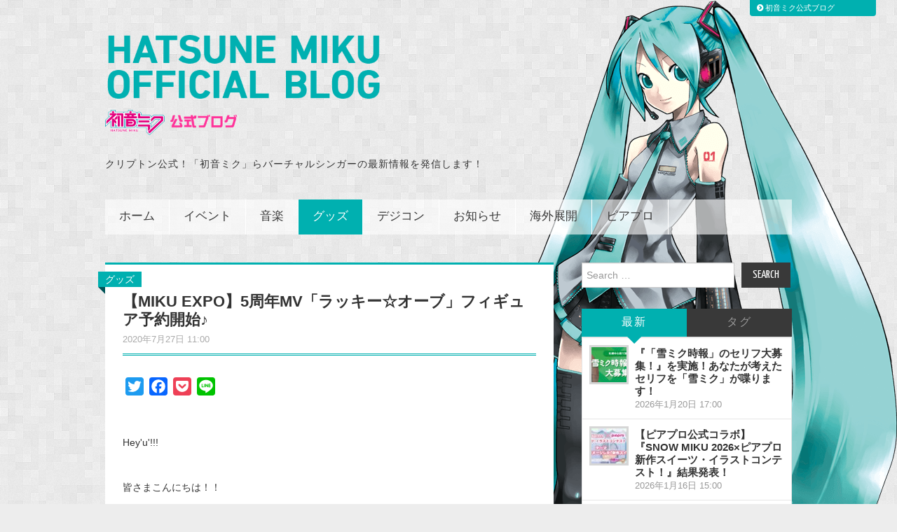

--- FILE ---
content_type: text/html; charset=UTF-8
request_url: https://blog.piapro.net/2020/07/fm200727-1.html
body_size: 21573
content:
<!DOCTYPE html>
<html lang="ja"><head>
	<title>【MIKU EXPO】5周年MV「ラッキー☆オーブ」フィギュア予約開始♪ &#8211; 初音ミク公式ブログ</title>

	<meta charset="UTF-8">
	<meta name="viewport" content="width=device-width">
	<meta name="description" content="初音ミク公式ブログ - &nbsp;Hey'u'!!!&nbsp;皆さまこんにちは！！&nbsp;本日はお久しぶりに、MIKU EXPOに関してのビッグなニュースをお届けいたします～～～！！！&nbsp;な、な、なんとー！！！&nbsp;MIKU EXPO 5周年">
	<meta name="keywords" content="初音ミク,ピアプロ,KAITO,MEIKO,鏡音リン,鏡音レン,巡音ルカ" />

	<link rel="profile" href="https://gmpg.org/xfn/11">
	<link rel="pingback" href="https://blog.piapro.net/xmlrpc.php">
	<link rel="shortcut icon" href="https://blog.piapro.net/wp-content/themes/hiero/favicon.ico" />
	<link rel="apple-touch-icon" href="https://blog.piapro.net/wp-content/themes/hiero/apple-touch-icon.png" />
	<link rel="apple-touch-icon" sizes="57x57" href="https://blog.piapro.net/wp-content/themes/hiero/apple-touch-icon-57x57.png" />
	<link rel="apple-touch-icon" sizes="72x72" href="https://blog.piapro.net/wp-content/themes/hiero/apple-touch-icon-72x72.png" />
	<link rel="apple-touch-icon" sizes="76x76" href="https://blog.piapro.net/wp-content/themes/hiero/apple-touch-icon-76x76.png" />
	<link rel="apple-touch-icon" sizes="114x114" href="https://blog.piapro.net/wp-content/themes/hiero/apple-touch-icon-114x114.png" />
	<link rel="apple-touch-icon" sizes="120x120" href="https://blog.piapro.net/wp-content/themes/hiero/apple-touch-icon-120x120.png" />
	<link rel="apple-touch-icon" sizes="144x144" href="https://blog.piapro.net/wp-content/themes/hiero/apple-touch-icon-144x144.png" />
	<link rel="apple-touch-icon" sizes="152x152" href="https://blog.piapro.net/wp-content/themes/hiero/apple-touch-icon-152x152.png" />
	<link rel="apple-touch-icon" sizes="180x180" href="https://blog.piapro.net/wp-content/themes/hiero/apple-touch-icon-180x180.png" />
	
	<script src="https://ajax.googleapis.com/ajax/libs/jquery/1.9.1/jquery.min.js"></script>
	<!-- DrawerMenu Sidr -->
	<link rel="stylesheet" href="https://blog.piapro.net/wp-content/themes/hiero/css/jquery.sidr.dark.css"  media="all and (max-width: 768px)">
	<script src="https://blog.piapro.net/wp-content/themes/hiero/js/jquery.sidr.min.js"></script>
	
	<!-- fontAwesome -->
	<link href="//netdna.bootstrapcdn.com/font-awesome/4.1.0/css/font-awesome.min.css" rel="stylesheet">
	
	<!-- Back to top -->
	<script>
		$(document).ready(function() {
	var pagetop = $('.pagetop');
	$(window).scroll(function () {
		if ($(this).scrollTop() > 700) {
			pagetop.fadeIn();
		} else {
			pagetop.fadeOut();
		}
	});
	pagetop.click(function () {
		$('body, html').animate({ scrollTop: 0 }, 500);
		return false;
	});
});
	</script>

	<meta name='robots' content='max-image-preview:large' />
<link rel='dns-prefetch' href='//static.addtoany.com' />
<link rel='dns-prefetch' href='//fonts.googleapis.com' />
<link rel="alternate" type="application/rss+xml" title="初音ミク公式ブログ &raquo; フィード" href="https://blog.piapro.net/feed" />
<link rel="alternate" type="application/rss+xml" title="初音ミク公式ブログ &raquo; コメントフィード" href="https://blog.piapro.net/comments/feed" />
<link rel="alternate" title="oEmbed (JSON)" type="application/json+oembed" href="https://blog.piapro.net/wp-json/oembed/1.0/embed?url=https%3A%2F%2Fblog.piapro.net%2F2020%2F07%2Ffm200727-1.html" />
<link rel="alternate" title="oEmbed (XML)" type="text/xml+oembed" href="https://blog.piapro.net/wp-json/oembed/1.0/embed?url=https%3A%2F%2Fblog.piapro.net%2F2020%2F07%2Ffm200727-1.html&#038;format=xml" />
<style id='wp-img-auto-sizes-contain-inline-css' type='text/css'>
img:is([sizes=auto i],[sizes^="auto," i]){contain-intrinsic-size:3000px 1500px}
/*# sourceURL=wp-img-auto-sizes-contain-inline-css */
</style>
<style id='wp-emoji-styles-inline-css' type='text/css'>

	img.wp-smiley, img.emoji {
		display: inline !important;
		border: none !important;
		box-shadow: none !important;
		height: 1em !important;
		width: 1em !important;
		margin: 0 0.07em !important;
		vertical-align: -0.1em !important;
		background: none !important;
		padding: 0 !important;
	}
/*# sourceURL=wp-emoji-styles-inline-css */
</style>
<style id='wp-block-library-inline-css' type='text/css'>
:root{--wp-block-synced-color:#7a00df;--wp-block-synced-color--rgb:122,0,223;--wp-bound-block-color:var(--wp-block-synced-color);--wp-editor-canvas-background:#ddd;--wp-admin-theme-color:#007cba;--wp-admin-theme-color--rgb:0,124,186;--wp-admin-theme-color-darker-10:#006ba1;--wp-admin-theme-color-darker-10--rgb:0,107,160.5;--wp-admin-theme-color-darker-20:#005a87;--wp-admin-theme-color-darker-20--rgb:0,90,135;--wp-admin-border-width-focus:2px}@media (min-resolution:192dpi){:root{--wp-admin-border-width-focus:1.5px}}.wp-element-button{cursor:pointer}:root .has-very-light-gray-background-color{background-color:#eee}:root .has-very-dark-gray-background-color{background-color:#313131}:root .has-very-light-gray-color{color:#eee}:root .has-very-dark-gray-color{color:#313131}:root .has-vivid-green-cyan-to-vivid-cyan-blue-gradient-background{background:linear-gradient(135deg,#00d084,#0693e3)}:root .has-purple-crush-gradient-background{background:linear-gradient(135deg,#34e2e4,#4721fb 50%,#ab1dfe)}:root .has-hazy-dawn-gradient-background{background:linear-gradient(135deg,#faaca8,#dad0ec)}:root .has-subdued-olive-gradient-background{background:linear-gradient(135deg,#fafae1,#67a671)}:root .has-atomic-cream-gradient-background{background:linear-gradient(135deg,#fdd79a,#004a59)}:root .has-nightshade-gradient-background{background:linear-gradient(135deg,#330968,#31cdcf)}:root .has-midnight-gradient-background{background:linear-gradient(135deg,#020381,#2874fc)}:root{--wp--preset--font-size--normal:16px;--wp--preset--font-size--huge:42px}.has-regular-font-size{font-size:1em}.has-larger-font-size{font-size:2.625em}.has-normal-font-size{font-size:var(--wp--preset--font-size--normal)}.has-huge-font-size{font-size:var(--wp--preset--font-size--huge)}.has-text-align-center{text-align:center}.has-text-align-left{text-align:left}.has-text-align-right{text-align:right}.has-fit-text{white-space:nowrap!important}#end-resizable-editor-section{display:none}.aligncenter{clear:both}.items-justified-left{justify-content:flex-start}.items-justified-center{justify-content:center}.items-justified-right{justify-content:flex-end}.items-justified-space-between{justify-content:space-between}.screen-reader-text{border:0;clip-path:inset(50%);height:1px;margin:-1px;overflow:hidden;padding:0;position:absolute;width:1px;word-wrap:normal!important}.screen-reader-text:focus{background-color:#ddd;clip-path:none;color:#444;display:block;font-size:1em;height:auto;left:5px;line-height:normal;padding:15px 23px 14px;text-decoration:none;top:5px;width:auto;z-index:100000}html :where(.has-border-color){border-style:solid}html :where([style*=border-top-color]){border-top-style:solid}html :where([style*=border-right-color]){border-right-style:solid}html :where([style*=border-bottom-color]){border-bottom-style:solid}html :where([style*=border-left-color]){border-left-style:solid}html :where([style*=border-width]){border-style:solid}html :where([style*=border-top-width]){border-top-style:solid}html :where([style*=border-right-width]){border-right-style:solid}html :where([style*=border-bottom-width]){border-bottom-style:solid}html :where([style*=border-left-width]){border-left-style:solid}html :where(img[class*=wp-image-]){height:auto;max-width:100%}:where(figure){margin:0 0 1em}html :where(.is-position-sticky){--wp-admin--admin-bar--position-offset:var(--wp-admin--admin-bar--height,0px)}@media screen and (max-width:600px){html :where(.is-position-sticky){--wp-admin--admin-bar--position-offset:0px}}

/*# sourceURL=wp-block-library-inline-css */
</style><style id='global-styles-inline-css' type='text/css'>
:root{--wp--preset--aspect-ratio--square: 1;--wp--preset--aspect-ratio--4-3: 4/3;--wp--preset--aspect-ratio--3-4: 3/4;--wp--preset--aspect-ratio--3-2: 3/2;--wp--preset--aspect-ratio--2-3: 2/3;--wp--preset--aspect-ratio--16-9: 16/9;--wp--preset--aspect-ratio--9-16: 9/16;--wp--preset--color--black: #000000;--wp--preset--color--cyan-bluish-gray: #abb8c3;--wp--preset--color--white: #ffffff;--wp--preset--color--pale-pink: #f78da7;--wp--preset--color--vivid-red: #cf2e2e;--wp--preset--color--luminous-vivid-orange: #ff6900;--wp--preset--color--luminous-vivid-amber: #fcb900;--wp--preset--color--light-green-cyan: #7bdcb5;--wp--preset--color--vivid-green-cyan: #00d084;--wp--preset--color--pale-cyan-blue: #8ed1fc;--wp--preset--color--vivid-cyan-blue: #0693e3;--wp--preset--color--vivid-purple: #9b51e0;--wp--preset--gradient--vivid-cyan-blue-to-vivid-purple: linear-gradient(135deg,rgb(6,147,227) 0%,rgb(155,81,224) 100%);--wp--preset--gradient--light-green-cyan-to-vivid-green-cyan: linear-gradient(135deg,rgb(122,220,180) 0%,rgb(0,208,130) 100%);--wp--preset--gradient--luminous-vivid-amber-to-luminous-vivid-orange: linear-gradient(135deg,rgb(252,185,0) 0%,rgb(255,105,0) 100%);--wp--preset--gradient--luminous-vivid-orange-to-vivid-red: linear-gradient(135deg,rgb(255,105,0) 0%,rgb(207,46,46) 100%);--wp--preset--gradient--very-light-gray-to-cyan-bluish-gray: linear-gradient(135deg,rgb(238,238,238) 0%,rgb(169,184,195) 100%);--wp--preset--gradient--cool-to-warm-spectrum: linear-gradient(135deg,rgb(74,234,220) 0%,rgb(151,120,209) 20%,rgb(207,42,186) 40%,rgb(238,44,130) 60%,rgb(251,105,98) 80%,rgb(254,248,76) 100%);--wp--preset--gradient--blush-light-purple: linear-gradient(135deg,rgb(255,206,236) 0%,rgb(152,150,240) 100%);--wp--preset--gradient--blush-bordeaux: linear-gradient(135deg,rgb(254,205,165) 0%,rgb(254,45,45) 50%,rgb(107,0,62) 100%);--wp--preset--gradient--luminous-dusk: linear-gradient(135deg,rgb(255,203,112) 0%,rgb(199,81,192) 50%,rgb(65,88,208) 100%);--wp--preset--gradient--pale-ocean: linear-gradient(135deg,rgb(255,245,203) 0%,rgb(182,227,212) 50%,rgb(51,167,181) 100%);--wp--preset--gradient--electric-grass: linear-gradient(135deg,rgb(202,248,128) 0%,rgb(113,206,126) 100%);--wp--preset--gradient--midnight: linear-gradient(135deg,rgb(2,3,129) 0%,rgb(40,116,252) 100%);--wp--preset--font-size--small: 13px;--wp--preset--font-size--medium: 20px;--wp--preset--font-size--large: 36px;--wp--preset--font-size--x-large: 42px;--wp--preset--spacing--20: 0.44rem;--wp--preset--spacing--30: 0.67rem;--wp--preset--spacing--40: 1rem;--wp--preset--spacing--50: 1.5rem;--wp--preset--spacing--60: 2.25rem;--wp--preset--spacing--70: 3.38rem;--wp--preset--spacing--80: 5.06rem;--wp--preset--shadow--natural: 6px 6px 9px rgba(0, 0, 0, 0.2);--wp--preset--shadow--deep: 12px 12px 50px rgba(0, 0, 0, 0.4);--wp--preset--shadow--sharp: 6px 6px 0px rgba(0, 0, 0, 0.2);--wp--preset--shadow--outlined: 6px 6px 0px -3px rgb(255, 255, 255), 6px 6px rgb(0, 0, 0);--wp--preset--shadow--crisp: 6px 6px 0px rgb(0, 0, 0);}:where(.is-layout-flex){gap: 0.5em;}:where(.is-layout-grid){gap: 0.5em;}body .is-layout-flex{display: flex;}.is-layout-flex{flex-wrap: wrap;align-items: center;}.is-layout-flex > :is(*, div){margin: 0;}body .is-layout-grid{display: grid;}.is-layout-grid > :is(*, div){margin: 0;}:where(.wp-block-columns.is-layout-flex){gap: 2em;}:where(.wp-block-columns.is-layout-grid){gap: 2em;}:where(.wp-block-post-template.is-layout-flex){gap: 1.25em;}:where(.wp-block-post-template.is-layout-grid){gap: 1.25em;}.has-black-color{color: var(--wp--preset--color--black) !important;}.has-cyan-bluish-gray-color{color: var(--wp--preset--color--cyan-bluish-gray) !important;}.has-white-color{color: var(--wp--preset--color--white) !important;}.has-pale-pink-color{color: var(--wp--preset--color--pale-pink) !important;}.has-vivid-red-color{color: var(--wp--preset--color--vivid-red) !important;}.has-luminous-vivid-orange-color{color: var(--wp--preset--color--luminous-vivid-orange) !important;}.has-luminous-vivid-amber-color{color: var(--wp--preset--color--luminous-vivid-amber) !important;}.has-light-green-cyan-color{color: var(--wp--preset--color--light-green-cyan) !important;}.has-vivid-green-cyan-color{color: var(--wp--preset--color--vivid-green-cyan) !important;}.has-pale-cyan-blue-color{color: var(--wp--preset--color--pale-cyan-blue) !important;}.has-vivid-cyan-blue-color{color: var(--wp--preset--color--vivid-cyan-blue) !important;}.has-vivid-purple-color{color: var(--wp--preset--color--vivid-purple) !important;}.has-black-background-color{background-color: var(--wp--preset--color--black) !important;}.has-cyan-bluish-gray-background-color{background-color: var(--wp--preset--color--cyan-bluish-gray) !important;}.has-white-background-color{background-color: var(--wp--preset--color--white) !important;}.has-pale-pink-background-color{background-color: var(--wp--preset--color--pale-pink) !important;}.has-vivid-red-background-color{background-color: var(--wp--preset--color--vivid-red) !important;}.has-luminous-vivid-orange-background-color{background-color: var(--wp--preset--color--luminous-vivid-orange) !important;}.has-luminous-vivid-amber-background-color{background-color: var(--wp--preset--color--luminous-vivid-amber) !important;}.has-light-green-cyan-background-color{background-color: var(--wp--preset--color--light-green-cyan) !important;}.has-vivid-green-cyan-background-color{background-color: var(--wp--preset--color--vivid-green-cyan) !important;}.has-pale-cyan-blue-background-color{background-color: var(--wp--preset--color--pale-cyan-blue) !important;}.has-vivid-cyan-blue-background-color{background-color: var(--wp--preset--color--vivid-cyan-blue) !important;}.has-vivid-purple-background-color{background-color: var(--wp--preset--color--vivid-purple) !important;}.has-black-border-color{border-color: var(--wp--preset--color--black) !important;}.has-cyan-bluish-gray-border-color{border-color: var(--wp--preset--color--cyan-bluish-gray) !important;}.has-white-border-color{border-color: var(--wp--preset--color--white) !important;}.has-pale-pink-border-color{border-color: var(--wp--preset--color--pale-pink) !important;}.has-vivid-red-border-color{border-color: var(--wp--preset--color--vivid-red) !important;}.has-luminous-vivid-orange-border-color{border-color: var(--wp--preset--color--luminous-vivid-orange) !important;}.has-luminous-vivid-amber-border-color{border-color: var(--wp--preset--color--luminous-vivid-amber) !important;}.has-light-green-cyan-border-color{border-color: var(--wp--preset--color--light-green-cyan) !important;}.has-vivid-green-cyan-border-color{border-color: var(--wp--preset--color--vivid-green-cyan) !important;}.has-pale-cyan-blue-border-color{border-color: var(--wp--preset--color--pale-cyan-blue) !important;}.has-vivid-cyan-blue-border-color{border-color: var(--wp--preset--color--vivid-cyan-blue) !important;}.has-vivid-purple-border-color{border-color: var(--wp--preset--color--vivid-purple) !important;}.has-vivid-cyan-blue-to-vivid-purple-gradient-background{background: var(--wp--preset--gradient--vivid-cyan-blue-to-vivid-purple) !important;}.has-light-green-cyan-to-vivid-green-cyan-gradient-background{background: var(--wp--preset--gradient--light-green-cyan-to-vivid-green-cyan) !important;}.has-luminous-vivid-amber-to-luminous-vivid-orange-gradient-background{background: var(--wp--preset--gradient--luminous-vivid-amber-to-luminous-vivid-orange) !important;}.has-luminous-vivid-orange-to-vivid-red-gradient-background{background: var(--wp--preset--gradient--luminous-vivid-orange-to-vivid-red) !important;}.has-very-light-gray-to-cyan-bluish-gray-gradient-background{background: var(--wp--preset--gradient--very-light-gray-to-cyan-bluish-gray) !important;}.has-cool-to-warm-spectrum-gradient-background{background: var(--wp--preset--gradient--cool-to-warm-spectrum) !important;}.has-blush-light-purple-gradient-background{background: var(--wp--preset--gradient--blush-light-purple) !important;}.has-blush-bordeaux-gradient-background{background: var(--wp--preset--gradient--blush-bordeaux) !important;}.has-luminous-dusk-gradient-background{background: var(--wp--preset--gradient--luminous-dusk) !important;}.has-pale-ocean-gradient-background{background: var(--wp--preset--gradient--pale-ocean) !important;}.has-electric-grass-gradient-background{background: var(--wp--preset--gradient--electric-grass) !important;}.has-midnight-gradient-background{background: var(--wp--preset--gradient--midnight) !important;}.has-small-font-size{font-size: var(--wp--preset--font-size--small) !important;}.has-medium-font-size{font-size: var(--wp--preset--font-size--medium) !important;}.has-large-font-size{font-size: var(--wp--preset--font-size--large) !important;}.has-x-large-font-size{font-size: var(--wp--preset--font-size--x-large) !important;}
/*# sourceURL=global-styles-inline-css */
</style>

<style id='classic-theme-styles-inline-css' type='text/css'>
/*! This file is auto-generated */
.wp-block-button__link{color:#fff;background-color:#32373c;border-radius:9999px;box-shadow:none;text-decoration:none;padding:calc(.667em + 2px) calc(1.333em + 2px);font-size:1.125em}.wp-block-file__button{background:#32373c;color:#fff;text-decoration:none}
/*# sourceURL=/wp-includes/css/classic-themes.min.css */
</style>
<link rel='stylesheet' id='athemes-fonts-css' href='https://fonts.googleapis.com/css?family=Yanone+Kaffeesatz%3A200%2C300%2C400%2C700&#038;ver=6.9' type='text/css' media='all' />
<link rel='stylesheet' id='athemes-glyphs-css' href='https://blog.piapro.net/wp-content/themes/hiero/css/athemes-glyphs.css?ver=6.9' type='text/css' media='all' />
<link rel='stylesheet' id='bootstrap-css' href='https://blog.piapro.net/wp-content/themes/hiero/css/bootstrap.min.css?ver=6.9' type='text/css' media='all' />
<link rel='stylesheet' id='athemes-style-css' href='https://blog.piapro.net/wp-content/themes/hiero/style.css?ver=6.9' type='text/css' media='all' />
<link rel='stylesheet' id='taxopress-frontend-css-css' href='https://blog.piapro.net/wp-content/plugins/simple-tags/assets/frontend/css/frontend.css?ver=3.42.0' type='text/css' media='all' />
<link rel='stylesheet' id='addtoany-css' href='https://blog.piapro.net/wp-content/plugins/add-to-any/addtoany.min.css?ver=1.16' type='text/css' media='all' />
<script type="text/javascript" id="addtoany-core-js-before">
/* <![CDATA[ */
window.a2a_config=window.a2a_config||{};a2a_config.callbacks=[];a2a_config.overlays=[];a2a_config.templates={};a2a_localize = {
	Share: "共有",
	Save: "ブックマーク",
	Subscribe: "購読",
	Email: "メール",
	Bookmark: "ブックマーク",
	ShowAll: "すべて表示する",
	ShowLess: "小さく表示する",
	FindServices: "サービスを探す",
	FindAnyServiceToAddTo: "追加するサービスを今すぐ探す",
	PoweredBy: "Powered by",
	ShareViaEmail: "メールでシェアする",
	SubscribeViaEmail: "メールで購読する",
	BookmarkInYourBrowser: "ブラウザにブックマーク",
	BookmarkInstructions: "このページをブックマークするには、 Ctrl+D または \u2318+D を押下。",
	AddToYourFavorites: "お気に入りに追加",
	SendFromWebOrProgram: "任意のメールアドレスまたはメールプログラムから送信",
	EmailProgram: "メールプログラム",
	More: "詳細&#8230;",
	ThanksForSharing: "共有ありがとうございます !",
	ThanksForFollowing: "フォローありがとうございます !"
};


//# sourceURL=addtoany-core-js-before
/* ]]> */
</script>
<script type="text/javascript" defer src="https://static.addtoany.com/menu/page.js" id="addtoany-core-js"></script>
<script type="text/javascript" src="https://blog.piapro.net/wp-includes/js/jquery/jquery.min.js?ver=3.7.1" id="jquery-core-js"></script>
<script type="text/javascript" src="https://blog.piapro.net/wp-includes/js/jquery/jquery-migrate.min.js?ver=3.4.1" id="jquery-migrate-js"></script>
<script type="text/javascript" defer src="https://blog.piapro.net/wp-content/plugins/add-to-any/addtoany.min.js?ver=1.1" id="addtoany-jquery-js"></script>
<script type="text/javascript" src="https://blog.piapro.net/wp-content/themes/hiero/js/bootstrap.min.js?ver=6.9" id="bootstrap-js"></script>
<script type="text/javascript" src="https://blog.piapro.net/wp-content/themes/hiero/js/superfish.js?ver=6.9" id="superfish-js"></script>
<script type="text/javascript" src="https://blog.piapro.net/wp-content/themes/hiero/js/supersubs.js?ver=6.9" id="supersubs-js"></script>
<script type="text/javascript" src="https://blog.piapro.net/wp-content/themes/hiero/js/settings.js?ver=6.9" id="athemes-settings-js"></script>
<script type="text/javascript" src="https://blog.piapro.net/wp-content/plugins/simple-tags/assets/frontend/js/frontend.js?ver=3.42.0" id="taxopress-frontend-js-js"></script>
<link rel="https://api.w.org/" href="https://blog.piapro.net/wp-json/" /><link rel="alternate" title="JSON" type="application/json" href="https://blog.piapro.net/wp-json/wp/v2/posts/52101" /><link rel="EditURI" type="application/rsd+xml" title="RSD" href="https://blog.piapro.net/xmlrpc.php?rsd" />
<meta name="generator" content="WordPress 6.9" />
<link rel="canonical" href="https://blog.piapro.net/2020/07/fm200727-1.html" />
<link rel='shortlink' href='https://blog.piapro.net/?p=52101' />
	<!-- Google Tag Manager -->
	<script>(function(w,d,s,l,i){w[l]=w[l]||[];w[l].push({'gtm.start': new Date().getTime(),event:'gtm.js'});var f=d.getElementsByTagName(s)[0], j=d.createElement(s),dl=l!='dataLayer'?'&l='+l:'';j.async=true;j.src='https://www.googletagmanager.com/gtm.js?id='+i+dl;f.parentNode.insertBefore(j,f);})(window,document,'script','dataLayer','GTM-N4KQGGQ');</script>
	<!-- End Google Tag Manager -->
</head>

<body class="wp-singular post-template-default single single-post postid-52101 single-format-standard wp-theme-hiero group-blog">
	<!-- Google Tag Manager (noscript) -->
	<noscript><iframe src="https://www.googletagmanager.com/ns.html?id=GTM-N4KQGGQ" height="0" width="0" style="display:none;visibility:hidden"></iframe></noscript>
	<!-- End Google Tag Manager (noscript) -->
	<div id="whole">
	<header id="masthead" class="site-header" role="banner">
		<div class="clearfix container">
			<div class="site-branding">
								<div class="site-title">
					
					<a href="https://blog.piapro.net/" title="初音ミク公式ブログ" rel="home"><img src="/wp-content/uploads/2017/12/blog_title.png" class="site-title-img" alt="初音ミク公式ブログ">
						
						
						
						</a>
					
				</div>
				<div class="site-description">クリプトン公式！「初音ミク」らバーチャルシンガーの最新情報を発信します！</div>
			<!-- .site-branding --></div>

						
			<nav id="main-navigation" class="main-navigation" role="navigation">
				
				<div id="sidr">
				<div class="clearfix sf-menu"><ul id="menu-%e3%82%bd%e3%83%95%e3%83%88%e3%82%a6%e3%82%a7%e3%82%a2%e8%a3%bd%e5%93%81" class="menu"><li id="menu-item-2852" class="menu-item menu-item-type-custom menu-item-object-custom menu-item-2852"><a href="/">ホーム</a></li>
<li id="menu-item-2961" class="menu-item menu-item-type-taxonomy menu-item-object-category menu-item-has-children menu-item-2961"><a href="https://blog.piapro.net/category/event">イベント</a>
<ul class="sub-menu">
	<li id="menu-item-26703" class="menu-item menu-item-type-custom menu-item-object-custom menu-item-26703"><a href="/tag/miku16th">ミク16周年</a></li>
	<li id="menu-item-2963" class="menu-item menu-item-type-custom menu-item-object-custom menu-item-2963"><a href="/tag/event-magical-mirai">マジカルミライ</a></li>
	<li id="menu-item-2964" class="menu-item menu-item-type-custom menu-item-object-custom menu-item-2964"><a href="/tag/snow-miku">SNOW MIKU</a></li>
	<li id="menu-item-5220" class="menu-item menu-item-type-custom menu-item-object-custom menu-item-5220"><a href="/tag/event-other">イベント（その他）</a></li>
</ul>
</li>
<li id="menu-item-2932" class="menu-item menu-item-type-taxonomy menu-item-object-category menu-item-has-children menu-item-2932"><a href="https://blog.piapro.net/category/music">音楽</a>
<ul class="sub-menu">
	<li id="menu-item-2933" class="menu-item menu-item-type-custom menu-item-object-custom menu-item-2933"><a href="/tag/music-karent">KARENT/音楽配信</a></li>
	<li id="menu-item-71707" class="menu-item menu-item-type-custom menu-item-object-custom menu-item-71707"><a href="/tag/live">ライブ</a></li>
	<li id="menu-item-5221" class="menu-item menu-item-type-custom menu-item-object-custom menu-item-5221"><a href="/tag/cd-dvd">CD・DVD等</a></li>
	<li id="menu-item-2974" class="menu-item menu-item-type-custom menu-item-object-custom menu-item-2974"><a href="/tag/information-39ch">39ch</a></li>
	<li id="menu-item-5222" class="menu-item menu-item-type-custom menu-item-object-custom menu-item-5222"><a href="/tag/music-production">音楽制作</a></li>
	<li id="menu-item-5223" class="menu-item menu-item-type-custom menu-item-object-custom menu-item-5223"><a href="/tag/music-other">音楽（その他）</a></li>
</ul>
</li>
<li id="menu-item-2966" class="menu-item menu-item-type-taxonomy menu-item-object-category current-post-ancestor current-menu-parent current-post-parent menu-item-has-children menu-item-2966"><a href="https://blog.piapro.net/category/goods">グッズ</a>
<ul class="sub-menu">
	<li id="menu-item-2967" class="menu-item menu-item-type-custom menu-item-object-custom menu-item-2967"><a href="/tag/goods-book">書籍</a></li>
	<li id="menu-item-2968" class="menu-item menu-item-type-custom menu-item-object-custom menu-item-2968"><a href="/tag/goods-figure">フィギュア</a></li>
	<li id="menu-item-5224" class="menu-item menu-item-type-custom menu-item-object-custom menu-item-5224"><a href="/tag/goods-prize">プライズ</a></li>
	<li id="menu-item-5225" class="menu-item menu-item-type-custom menu-item-object-custom menu-item-5225"><a href="/tag/goods-apparel">アパレル</a></li>
	<li id="menu-item-5226" class="menu-item menu-item-type-custom menu-item-object-custom menu-item-5226"><a href="/tag/goods-other">グッズ（その他）</a></li>
</ul>
</li>
<li id="menu-item-71703" class="menu-item menu-item-type-taxonomy menu-item-object-category menu-item-has-children menu-item-71703"><a href="https://blog.piapro.net/category/digital-contents">デジコン</a>
<ul class="sub-menu">
	<li id="menu-item-71704" class="menu-item menu-item-type-custom menu-item-object-custom menu-item-71704"><a href="/tag/games">ゲーム</a></li>
	<li id="menu-item-71705" class="menu-item menu-item-type-custom menu-item-object-custom menu-item-71705"><a href="/tag/project-sekai">プロジェクトセカイ</a></li>
	<li id="menu-item-71706" class="menu-item menu-item-type-custom menu-item-object-custom menu-item-71706"><a href="/tag/apps">スマホアプリ</a></li>
	<li id="menu-item-2973" class="menu-item menu-item-type-custom menu-item-object-custom menu-item-2973"><a href="/tag/information-mobile-digital">デジコン（その他）</a></li>
</ul>
</li>
<li id="menu-item-2972" class="menu-item menu-item-type-taxonomy menu-item-object-category menu-item-has-children menu-item-2972"><a href="https://blog.piapro.net/category/information">お知らせ</a>
<ul class="sub-menu">
	<li id="menu-item-9546" class="menu-item menu-item-type-custom menu-item-object-custom menu-item-9546"><a href="/tag/snow-miku-skytown">雪ミク スカイタウン</a></li>
	<li id="menu-item-5227" class="menu-item menu-item-type-custom menu-item-object-custom menu-item-5227"><a href="/tag/information-questionnaire">プレゼント・アンケート企画</a></li>
	<li id="menu-item-5228" class="menu-item menu-item-type-custom menu-item-object-custom menu-item-5228"><a href="/tag/information-cfm">自社サービス関連</a></li>
	<li id="menu-item-69937" class="menu-item menu-item-type-custom menu-item-object-custom menu-item-69937"><a href="/tag/mk15th-project">MK15th project</a></li>
	<li id="menu-item-69936" class="menu-item menu-item-type-custom menu-item-object-custom menu-item-69936"><a href="/tag/gsr">グッドスマイル レーシング</a></li>
</ul>
</li>
<li id="menu-item-5231" class="menu-item menu-item-type-custom menu-item-object-custom menu-item-has-children menu-item-5231"><a href="/tag/overseas">海外展開</a>
<ul class="sub-menu">
	<li id="menu-item-69930" class="menu-item menu-item-type-custom menu-item-object-custom menu-item-69930"><a href="/tag/mikuexpo">MIKU EXPO</a></li>
	<li id="menu-item-69931" class="menu-item menu-item-type-custom menu-item-object-custom menu-item-69931"><a href="/tag/miku-with-you">MIKU WITH YOU</a></li>
</ul>
</li>
<li id="menu-item-2971" class="menu-item menu-item-type-taxonomy menu-item-object-category menu-item-2971"><a href="https://blog.piapro.net/category/piapro-collaboration">ピアプロ</a></li>
</ul></div> 				</div>
<a id="simple-menu" href="#sidr"><span class="fa-stack fa-lg">
  <i class="fa fa-square fa-stack-2x"></i>
  <i class="fa fa-bars fa-stack-1x fa-inverse"></i></span> MENU</a>
 
<script>
$(document).ready(function() {
  $('#simple-menu').sidr({side:'right'} );
});

$(function() {
    var w = $(window).width();
    var x = 768;
    if (w <= x) {
      $(function(){
			$("#whole").click(function() {
			$.sidr('close', 'sidr');
		});
	}); 
    }else{
		}
});
</script>
	
	<!-- #main-navigation --></nav>
		</div>
	<!-- #masthead --></header>

	<div id="main" class="site-main">
		<div class="clearfix container">

	<div id="primary" class="content-area">
		<div id="content" class="site-content" role="main">

		
			
<article id="post-52101" class="clearfix post-52101 post type-post status-publish format-standard has-post-thumbnail hentry category-goods tag-mikuexpo">
	<div class="post-singlepage">
		<header class="entry-header">
<!--
			-->
			
			<!-- add_category -->
			<div class="post-ctgr">
									<span class="cat-links">
				<a href="https://blog.piapro.net/category/goods" rel="category tag">グッズ</a>			</span>
						
						</div>
			<!--category -->
			
			<h1 class="entry-title">【MIKU EXPO】5周年MV「ラッキー☆オーブ」フィギュア予約開始♪</h1>
			
			<div class="entry-meta">
				<span class="posted-on"><a href="https://blog.piapro.net/2020/07/fm200727-1.html" title="11:00 AM" rel="bookmark"><time class="entry-date published" datetime="2020-07-27T11:00:08+09:00">2020年7月27日 11:00 </time></a></span>			<!-- .entry-meta --></div>
		<!-- .entry-header --></header>
		
		<div class="clearfix entry-content">
			<div class="addtoany_share_save_container addtoany_content addtoany_content_top"><div class="a2a_kit a2a_kit_size_26 addtoany_list" data-a2a-url="https://blog.piapro.net/2020/07/fm200727-1.html" data-a2a-title="【MIKU EXPO】5周年MV「ラッキー☆オーブ」フィギュア予約開始♪"><a class="a2a_button_twitter" href="https://www.addtoany.com/add_to/twitter?linkurl=https%3A%2F%2Fblog.piapro.net%2F2020%2F07%2Ffm200727-1.html&amp;linkname=%E3%80%90MIKU%20EXPO%E3%80%915%E5%91%A8%E5%B9%B4MV%E3%80%8C%E3%83%A9%E3%83%83%E3%82%AD%E3%83%BC%E2%98%86%E3%82%AA%E3%83%BC%E3%83%96%E3%80%8D%E3%83%95%E3%82%A3%E3%82%AE%E3%83%A5%E3%82%A2%E4%BA%88%E7%B4%84%E9%96%8B%E5%A7%8B%E2%99%AA" title="Twitter" rel="nofollow noopener" target="_blank"></a><a class="a2a_button_facebook" href="https://www.addtoany.com/add_to/facebook?linkurl=https%3A%2F%2Fblog.piapro.net%2F2020%2F07%2Ffm200727-1.html&amp;linkname=%E3%80%90MIKU%20EXPO%E3%80%915%E5%91%A8%E5%B9%B4MV%E3%80%8C%E3%83%A9%E3%83%83%E3%82%AD%E3%83%BC%E2%98%86%E3%82%AA%E3%83%BC%E3%83%96%E3%80%8D%E3%83%95%E3%82%A3%E3%82%AE%E3%83%A5%E3%82%A2%E4%BA%88%E7%B4%84%E9%96%8B%E5%A7%8B%E2%99%AA" title="Facebook" rel="nofollow noopener" target="_blank"></a><a class="a2a_button_pocket" href="https://www.addtoany.com/add_to/pocket?linkurl=https%3A%2F%2Fblog.piapro.net%2F2020%2F07%2Ffm200727-1.html&amp;linkname=%E3%80%90MIKU%20EXPO%E3%80%915%E5%91%A8%E5%B9%B4MV%E3%80%8C%E3%83%A9%E3%83%83%E3%82%AD%E3%83%BC%E2%98%86%E3%82%AA%E3%83%BC%E3%83%96%E3%80%8D%E3%83%95%E3%82%A3%E3%82%AE%E3%83%A5%E3%82%A2%E4%BA%88%E7%B4%84%E9%96%8B%E5%A7%8B%E2%99%AA" title="Pocket" rel="nofollow noopener" target="_blank"></a><a class="a2a_button_line" href="https://www.addtoany.com/add_to/line?linkurl=https%3A%2F%2Fblog.piapro.net%2F2020%2F07%2Ffm200727-1.html&amp;linkname=%E3%80%90MIKU%20EXPO%E3%80%915%E5%91%A8%E5%B9%B4MV%E3%80%8C%E3%83%A9%E3%83%83%E3%82%AD%E3%83%BC%E2%98%86%E3%82%AA%E3%83%BC%E3%83%96%E3%80%8D%E3%83%95%E3%82%A3%E3%82%AE%E3%83%A5%E3%82%A2%E4%BA%88%E7%B4%84%E9%96%8B%E5%A7%8B%E2%99%AA" title="Line" rel="nofollow noopener" target="_blank"></a></div></div><p>&nbsp;</p>
<p><span style="font-weight: 400;">Hey'u'!!!</span></p>
<p>&nbsp;</p>
<p><span style="font-weight: 400;">皆さまこんにちは！！</span></p>
<p>&nbsp;</p>
<p><span style="font-weight: 400;">本日はお久しぶりに、MIKU EXPOに関しての</span><b>ビッグなニュース</b><span style="font-weight: 400;">をお届けいたします～～～！！！</span></p>
<p>&nbsp;</p>
<p><span style="font-weight: 400;">な、な、なんとー！！！</span></p>
<p>&nbsp;</p>
<h2><span style="color: #33cccc;"><b>MIKU EXPO 5周年記念楽曲「ラッキー☆オーブ feat. 初音ミク by emon(Tes.)」のMVに登場するミクさんのフィギュアの予約受付が開始いたしました～～～！！！</b></span></h2>
<p>&nbsp;</p>
<p><iframe loading="lazy" src="https://www.youtube.com/embed/AufydOsiD6M" width="560" height="315" frameborder="0" allowfullscreen="allowfullscreen"></iframe></p>
<p>&nbsp;</p>
<p><span style="font-weight: 400;">こちらのミクさんは、</span><b>『Tell Your World feat. 初音ミク by livetune』</b><span style="font-weight: 400;">でお馴染みの、</span><span style="color: #ff00ff;"><b>ファンタジスタ歌磨呂氏</b></span><span style="font-weight: 400;">が衣装デザインを手掛け、</span><span style="color: #00ffff;"><b>加速サトウ氏</b></span><span style="font-weight: 400;">の大人気3Dモデル通称加速式ミクの超絶コラボレーションで誕生したスーパーキュートなミクさんなのです～～♡</span></p>
<p>&nbsp;</p>
<p><span style="font-weight: 400;">加速式ミクのフィギュア化は実は今回が初！！でして、ファンの皆さま待望の発売となります！！</span></p>
<p>&nbsp;</p>
<p><span style="font-weight: 400;">それではフィギュアのお写真をご覧いただきましょう！！</span></p>
<p><span style="font-weight: 400;">ででどん！！！</span></p>
<p><a href="http://blog.piapro.net/wp-content/uploads/2020/07/200727-1.jpg"><img loading="lazy" decoding="async" class="alignnone size-full wp-image-52102" src="http://blog.piapro.net/wp-content/uploads/2020/07/200727-1.jpg" alt="" width="500" height="667" srcset="https://blog.piapro.net/wp-content/uploads/2020/07/200727-1.jpg 500w, https://blog.piapro.net/wp-content/uploads/2020/07/200727-1-225x300.jpg 225w" sizes="auto, (max-width: 500px) 100vw, 500px" /></a></p>
<p><a href="http://blog.piapro.net/wp-content/uploads/2020/07/200727-3.jpg"><img loading="lazy" decoding="async" class="alignnone size-full wp-image-52104" src="http://blog.piapro.net/wp-content/uploads/2020/07/200727-3.jpg" alt="" width="500" height="375" srcset="https://blog.piapro.net/wp-content/uploads/2020/07/200727-3.jpg 500w, https://blog.piapro.net/wp-content/uploads/2020/07/200727-3-300x225.jpg 300w" sizes="auto, (max-width: 500px) 100vw, 500px" /></a></p>
<p>&nbsp;</p>
<p><span style="font-weight: 400;">か、かわい～～～！！！！！！！</span></p>
<p>&nbsp;</p>
<p><span style="font-weight: 400;">MVの世界観が忠実に再現されていて、ミクさんがMVの中から飛び出して来たかのようなこの愛らしさと躍動感！！！！土台のパターンの立体感と色合い、そして世界観を壊さぬようにミクさんを支える柱部分にもパターンを施すなどの細やかな気配り！！</span></p>
<p>&nbsp;</p>
<p><a href="http://blog.piapro.net/wp-content/uploads/2020/07/200727-2.jpg"><img loading="lazy" decoding="async" class="alignnone size-full wp-image-52103" src="http://blog.piapro.net/wp-content/uploads/2020/07/200727-2.jpg" alt="" width="500" height="375" srcset="https://blog.piapro.net/wp-content/uploads/2020/07/200727-2.jpg 500w, https://blog.piapro.net/wp-content/uploads/2020/07/200727-2-300x225.jpg 300w" sizes="auto, (max-width: 500px) 100vw, 500px" /></a></p>
<p>&nbsp;</p>
<p><span style="font-weight: 400;">瞳の美しさと透明感、お口のまあるい開き方、髪のなびき方や身体全体のラインやフォルムは勿論、ファンタジスタ歌磨呂氏の手掛けたポップでカラフルでスタイリッシュな衣装を繊細に再現し、ラッキー☆オーブのミクさんの良さを最大限に引き出してくださっています！！</span></p>
<p>&nbsp;</p>
<p><a href="http://blog.piapro.net/wp-content/uploads/2020/07/200727-4.jpg"><img loading="lazy" decoding="async" class="alignnone size-full wp-image-52105" src="http://blog.piapro.net/wp-content/uploads/2020/07/200727-4.jpg" alt="" width="500" height="571" srcset="https://blog.piapro.net/wp-content/uploads/2020/07/200727-4.jpg 500w, https://blog.piapro.net/wp-content/uploads/2020/07/200727-4-263x300.jpg 263w" sizes="auto, (max-width: 500px) 100vw, 500px" /></a></p>
<p>&nbsp;</p>
<p><span style="font-weight: 400;">うっうっ…後ろから見てもかわいい…見ているだけで元気になれるようなカラーとポーズで、飾っていただければお部屋の中が華やかになること間違いなし！！</span></p>
<p>&nbsp;</p>
<p><span style="font-weight: 400;">ラッキー☆オーブは一貫したコンセプトとして、リアルとバーチャルを超越する、を目標に様々な関連商品を販売させていただきました。参照過去記事は</span><a href="http://blog.piapro.net/2019/05/fm1905061-1.html"><span style="font-weight: 400;">こちら</span></a><span style="font-weight: 400;">！</span></p>
<p>&nbsp;</p>
<p><span style="font-weight: 400;">MV内に登場する衣装そのものや、MVの背景パターンを使用したアパレルも発売されており、それを身に着けて自分自身もMVの一部になれる、そしてミクさんもMVから飛び出してくる！と、次元の境界線を越えていける仕様です♪</span></p>
<p>&nbsp;</p>
<p><span style="font-weight: 400;">公開から1年と少しという期間で600万再生を記録し、さらに先日行わせていただいた39chの中で好きな動画アンケートでも多くの方に名前をあげていただくなど、沢山の反響をいただいたラッキー☆オーブ…。</span></p>
<p>&nbsp;</p>
<p><span style="font-weight: 400;">MVに携わってくれた皆さまと、グッドスマイルカンパニー様の愛とこだわりがた～～～っぷり詰まった素敵なフィギュアですので、皆さまぜひぜひゲットして、ラッキー☆ボーイ、ラッキー☆ガールになってくださいね！</span></p>
<p>&nbsp;</p>
<h3><strong>詳細は以下のページから！</strong></h3>
<p><a href="https://www.goodsmile.info/ja/product/9801"><span style="font-weight: 400;">https://www.goodsmile.info/ja/product/9801</span></a></p>
<p>&nbsp;</p>
<p><span style="font-weight: 400;">以上！！ラッキー☆オーブのミクさんフィギュアのご紹介でした～♪</span></p>
<p>&nbsp;</p>
<p><span style="font-weight: 400;">ではでは、see you again 'u'!</span></p>
<p>&nbsp;</p>
<p>&nbsp;</p>
<div class="addtoany_share_save_container addtoany_content addtoany_content_bottom"><div class="a2a_kit a2a_kit_size_26 addtoany_list" data-a2a-url="https://blog.piapro.net/2020/07/fm200727-1.html" data-a2a-title="【MIKU EXPO】5周年MV「ラッキー☆オーブ」フィギュア予約開始♪"><a class="a2a_button_twitter" href="https://www.addtoany.com/add_to/twitter?linkurl=https%3A%2F%2Fblog.piapro.net%2F2020%2F07%2Ffm200727-1.html&amp;linkname=%E3%80%90MIKU%20EXPO%E3%80%915%E5%91%A8%E5%B9%B4MV%E3%80%8C%E3%83%A9%E3%83%83%E3%82%AD%E3%83%BC%E2%98%86%E3%82%AA%E3%83%BC%E3%83%96%E3%80%8D%E3%83%95%E3%82%A3%E3%82%AE%E3%83%A5%E3%82%A2%E4%BA%88%E7%B4%84%E9%96%8B%E5%A7%8B%E2%99%AA" title="Twitter" rel="nofollow noopener" target="_blank"></a><a class="a2a_button_facebook" href="https://www.addtoany.com/add_to/facebook?linkurl=https%3A%2F%2Fblog.piapro.net%2F2020%2F07%2Ffm200727-1.html&amp;linkname=%E3%80%90MIKU%20EXPO%E3%80%915%E5%91%A8%E5%B9%B4MV%E3%80%8C%E3%83%A9%E3%83%83%E3%82%AD%E3%83%BC%E2%98%86%E3%82%AA%E3%83%BC%E3%83%96%E3%80%8D%E3%83%95%E3%82%A3%E3%82%AE%E3%83%A5%E3%82%A2%E4%BA%88%E7%B4%84%E9%96%8B%E5%A7%8B%E2%99%AA" title="Facebook" rel="nofollow noopener" target="_blank"></a><a class="a2a_button_pocket" href="https://www.addtoany.com/add_to/pocket?linkurl=https%3A%2F%2Fblog.piapro.net%2F2020%2F07%2Ffm200727-1.html&amp;linkname=%E3%80%90MIKU%20EXPO%E3%80%915%E5%91%A8%E5%B9%B4MV%E3%80%8C%E3%83%A9%E3%83%83%E3%82%AD%E3%83%BC%E2%98%86%E3%82%AA%E3%83%BC%E3%83%96%E3%80%8D%E3%83%95%E3%82%A3%E3%82%AE%E3%83%A5%E3%82%A2%E4%BA%88%E7%B4%84%E9%96%8B%E5%A7%8B%E2%99%AA" title="Pocket" rel="nofollow noopener" target="_blank"></a><a class="a2a_button_line" href="https://www.addtoany.com/add_to/line?linkurl=https%3A%2F%2Fblog.piapro.net%2F2020%2F07%2Ffm200727-1.html&amp;linkname=%E3%80%90MIKU%20EXPO%E3%80%915%E5%91%A8%E5%B9%B4MV%E3%80%8C%E3%83%A9%E3%83%83%E3%82%AD%E3%83%BC%E2%98%86%E3%82%AA%E3%83%BC%E3%83%96%E3%80%8D%E3%83%95%E3%82%A3%E3%82%AE%E3%83%A5%E3%82%A2%E4%BA%88%E7%B4%84%E9%96%8B%E5%A7%8B%E2%99%AA" title="Line" rel="nofollow noopener" target="_blank"></a></div></div>					<!-- .entry-content --></div>
		
		<footer class="entry-meta entry-footer">
			<span class="cat-links"><i class="ico-folder"></i> <a href="https://blog.piapro.net/category/goods" rel="category tag">グッズ</a></span><span class="tags-links"><i class="ico-tags"></i> <a href="https://blog.piapro.net/tag/mikuexpo" rel="tag">MIKU EXPO</a></span>		<!-- .entry-meta -->
		
		</footer>
		
	<!-- #post-52101 --></div>
</article>

<!-- Add aside -->
<aside class="rel-post">
	<h3 class="widget-title"><span>関連する記事</span></h3>
 <ul class="widget">
		
		        <li>
            <h4>
                <a href="https://blog.piapro.net/2025/12/yt251225.html" rel="bookmark" title="MIKU EXPO 2025 ASIA アフターレポート ~Part 4~">MIKU EXPO 2025 ASIA アフターレポート ~Part 4~</a>
            </h4>
        </li>
        <li>
            <h4>
                <a href="https://blog.piapro.net/2025/12/yt251219.html" rel="bookmark" title="MIKU EXPO 2025 ASIA アフターレポート ~Part 3~">MIKU EXPO 2025 ASIA アフターレポート ~Part 3~</a>
            </h4>
        </li>
        <li>
            <h4>
                <a href="https://blog.piapro.net/2025/12/s2512011.html" rel="bookmark" title="MIKU EXPO 2025 ASIA アフターレポート ~Part 2~">MIKU EXPO 2025 ASIA アフターレポート ~Part 2~</a>
            </h4>
        </li>
        <li>
            <h4>
                <a href="https://blog.piapro.net/2025/11/j2511171-1.html" rel="bookmark" title="MIKU EXPO 2025 ASIA アフターレポート ~Part 1~">MIKU EXPO 2025 ASIA アフターレポート ~Part 1~</a>
            </h4>
        </li>
        <li>
            <h4>
                <a href="https://blog.piapro.net/2025/10/oa2510271.html" rel="bookmark" title="【MIKU EXPO】2026北米ツアー開催決定！メインビジュアルもお披露目♪">【MIKU EXPO】2026北米ツアー開催決定！メインビジュアルもお披露目♪</a>
            </h4>
        </li>
	</ul>
</aside>

				<nav role="navigation" id="nav-below" class="post-navigation">
		<h1 class="screen-reader-text">Post navigation</h1>

	
		<div class="nav-previous"><a href="https://blog.piapro.net/2020/07/q2007221.html" rel="prev"><span class="meta-nav"><i class="ico-left-open"></i></span> 【マジカルミライ】テーマソング「愛されなくても君がいる」MV公開！！</a></div>		<div class="nav-next"><a href="https://blog.piapro.net/2020/07/nk2007271.html" rel="next">【雪ミク スカイタウン】8月に登場する新商品 ＆ 描き下ろしイラストをご紹介！キャンペーン各種もお見逃しなく☆ <span class="meta-nav"><i class="ico-right-open"></i></span></a></div>
	
	</nav><!-- #nav-below -->
	
			
		
		</div><!-- #content -->
	</div><!-- #primary -->

<div id="widget-area-2" class="site-sidebar widget-area" role="complementary">
	<aside id="search-2" class="widget widget_search"><form role="search" method="get" class="search-form" action="https://blog.piapro.net/">
	<label>
		<span class="screen-reader-text">Search for:</span>
		<input type="search" class="search-field" placeholder="Search &hellip;" value="" name="s" title="Search for:">
	</label>
	<input type="submit" class="search-submit" value="Search">
</form>
</aside><aside id="athemes_tabs-2" class="widget widget_athemes_tabs">
		<ul id="widget-tab" class="clearfix widget-tab-nav">
			<li class="active"><a href="#widget-tab-latest">最新</a></li>
			<li><a href="#widget-tab-tags">タグ</a></li>
		</ul>
 
		<div class="widget-tab-content">

			<div class="tab-pane active" id="widget-tab-latest">
				<ul>
										<li class="clearfix">
												<div class="widget-entry-thumbnail">
							<a href="https://blog.piapro.net/2026/01/mon260120.html" title="『「雪ミク時報」のセリフ大募集！』を実施！あなたが考えたセリフを「雪ミク」が喋ります！"><img width="50" height="50" src="https://blog.piapro.net/wp-content/uploads/2026/01/mon260120-1-50x50.jpg" class="attachment-thumb-small size-thumb-small wp-post-image" alt="" title="『「雪ミク時報」のセリフ大募集！』を実施！あなたが考えたセリフを「雪ミク」が喋ります！" decoding="async" loading="lazy" srcset="https://blog.piapro.net/wp-content/uploads/2026/01/mon260120-1-50x50.jpg 50w, https://blog.piapro.net/wp-content/uploads/2026/01/mon260120-1-150x150.jpg 150w" sizes="auto, (max-width: 50px) 100vw, 50px" /></a>
						</div>
						<div class="widget-entry-summary">
							<h4><a href="https://blog.piapro.net/2026/01/mon260120.html" title="『「雪ミク時報」のセリフ大募集！』を実施！あなたが考えたセリフを「雪ミク」が喋ります！" rel="bookmark">『「雪ミク時報」のセリフ大募集！』を実施！あなたが考えたセリフを「雪ミク」が喋ります！</a></h4>
							<span>2026年1月20日 17:00</span>
						</div>							
											</li>
										<li class="clearfix">
												<div class="widget-entry-thumbnail">
							<a href="https://blog.piapro.net/2026/01/f2601161-1.html" title="【ピアプロ公式コラボ】『SNOW MIKU 2026×ピアプロ 新作スイーツ・イラストコンテスト！』結果発表！"><img width="50" height="50" src="https://blog.piapro.net/wp-content/uploads/2026/01/f2501161-100-50x50.jpg" class="attachment-thumb-small size-thumb-small wp-post-image" alt="" title="【ピアプロ公式コラボ】『SNOW MIKU 2026×ピアプロ 新作スイーツ・イラストコンテスト！』結果発表！" decoding="async" loading="lazy" srcset="https://blog.piapro.net/wp-content/uploads/2026/01/f2501161-100-50x50.jpg 50w, https://blog.piapro.net/wp-content/uploads/2026/01/f2501161-100-150x150.jpg 150w" sizes="auto, (max-width: 50px) 100vw, 50px" /></a>
						</div>
						<div class="widget-entry-summary">
							<h4><a href="https://blog.piapro.net/2026/01/f2601161-1.html" title="【ピアプロ公式コラボ】『SNOW MIKU 2026×ピアプロ 新作スイーツ・イラストコンテスト！』結果発表！" rel="bookmark">【ピアプロ公式コラボ】『SNOW MIKU 2026×ピアプロ 新作スイーツ・イラストコンテスト！』結果発表！</a></h4>
							<span>2026年1月16日 15:00</span>
						</div>							
											</li>
										<li class="clearfix">
												<div class="widget-entry-thumbnail">
							<a href="https://blog.piapro.net/2026/01/hm2601091.html" title="クッピーラムネと初音ミクのコラボシリーズ！ミクッピーラムネのChibiぬいおすわりマスコットが新登場！"><img width="50" height="50" src="https://blog.piapro.net/wp-content/uploads/2026/01/hm2601091_eye-50x50.jpg" class="attachment-thumb-small size-thumb-small wp-post-image" alt="" title="クッピーラムネと初音ミクのコラボシリーズ！ミクッピーラムネのChibiぬいおすわりマスコットが新登場！" decoding="async" loading="lazy" srcset="https://blog.piapro.net/wp-content/uploads/2026/01/hm2601091_eye-50x50.jpg 50w, https://blog.piapro.net/wp-content/uploads/2026/01/hm2601091_eye-150x150.jpg 150w" sizes="auto, (max-width: 50px) 100vw, 50px" /></a>
						</div>
						<div class="widget-entry-summary">
							<h4><a href="https://blog.piapro.net/2026/01/hm2601091.html" title="クッピーラムネと初音ミクのコラボシリーズ！ミクッピーラムネのChibiぬいおすわりマスコットが新登場！" rel="bookmark">クッピーラムネと初音ミクのコラボシリーズ！ミクッピーラムネのChibiぬいおすわりマスコットが新登場！</a></h4>
							<span>2026年1月16日 10:00</span>
						</div>							
											</li>
										<li class="clearfix">
												<div class="widget-entry-thumbnail">
							<a href="https://blog.piapro.net/2026/01/mb2601051.html" title="「三世代アイドル衣装」をテーマにミク・リン・ルカ・MEIKOの描き起こしイラストグッズが新登場！"><img width="50" height="50" src="https://blog.piapro.net/wp-content/uploads/2027/01/mb2601081_eye-50x50.jpg" class="attachment-thumb-small size-thumb-small wp-post-image" alt="" title="「三世代アイドル衣装」をテーマにミク・リン・ルカ・MEIKOの描き起こしイラストグッズが新登場！" decoding="async" loading="lazy" srcset="https://blog.piapro.net/wp-content/uploads/2027/01/mb2601081_eye-50x50.jpg 50w, https://blog.piapro.net/wp-content/uploads/2027/01/mb2601081_eye-150x150.jpg 150w" sizes="auto, (max-width: 50px) 100vw, 50px" /></a>
						</div>
						<div class="widget-entry-summary">
							<h4><a href="https://blog.piapro.net/2026/01/mb2601051.html" title="「三世代アイドル衣装」をテーマにミク・リン・ルカ・MEIKOの描き起こしイラストグッズが新登場！" rel="bookmark">「三世代アイドル衣装」をテーマにミク・リン・ルカ・MEIKOの描き起こしイラストグッズが新登場！</a></h4>
							<span>2026年1月15日 15:00</span>
						</div>							
											</li>
										<li class="clearfix">
												<div class="widget-entry-thumbnail">
							<a href="https://blog.piapro.net/2026/01/wk2601151.html" title="「ジャパンモビリティショー札幌2026」まもなく開催！1月23日(金)~1月25日(日)の3日間！"><img width="50" height="50" src="https://blog.piapro.net/wp-content/uploads/2026/01/wk2601151-50x50.jpg" class="attachment-thumb-small size-thumb-small wp-post-image" alt="" title="「ジャパンモビリティショー札幌2026」まもなく開催！1月23日(金)~1月25日(日)の3日間！" decoding="async" loading="lazy" srcset="https://blog.piapro.net/wp-content/uploads/2026/01/wk2601151-50x50.jpg 50w, https://blog.piapro.net/wp-content/uploads/2026/01/wk2601151-150x150.jpg 150w" sizes="auto, (max-width: 50px) 100vw, 50px" /></a>
						</div>
						<div class="widget-entry-summary">
							<h4><a href="https://blog.piapro.net/2026/01/wk2601151.html" title="「ジャパンモビリティショー札幌2026」まもなく開催！1月23日(金)~1月25日(日)の3日間！" rel="bookmark">「ジャパンモビリティショー札幌2026」まもなく開催！1月23日(金)~1月25日(日)の3日間！</a></h4>
							<span>2026年1月15日 12:00</span>
						</div>							
											</li>
										<li class="clearfix">
												<div class="widget-entry-thumbnail">
							<a href="https://blog.piapro.net/2026/01/wk2601141.html" title="初音ミク × FAVMENT コラボコレクション登場！1月23日(金)より販売開始！"><img width="50" height="50" src="https://blog.piapro.net/wp-content/uploads/2026/01/wk2601141-50x50.png" class="attachment-thumb-small size-thumb-small wp-post-image" alt="" title="初音ミク × FAVMENT コラボコレクション登場！1月23日(金)より販売開始！" decoding="async" loading="lazy" srcset="https://blog.piapro.net/wp-content/uploads/2026/01/wk2601141-50x50.png 50w, https://blog.piapro.net/wp-content/uploads/2026/01/wk2601141-150x150.png 150w" sizes="auto, (max-width: 50px) 100vw, 50px" /></a>
						</div>
						<div class="widget-entry-summary">
							<h4><a href="https://blog.piapro.net/2026/01/wk2601141.html" title="初音ミク × FAVMENT コラボコレクション登場！1月23日(金)より販売開始！" rel="bookmark">初音ミク × FAVMENT コラボコレクション登場！1月23日(金)より販売開始！</a></h4>
							<span>2026年1月14日 18:00</span>
						</div>							
											</li>
										<li class="clearfix">
												<div class="widget-entry-thumbnail">
							<a href="https://blog.piapro.net/2026/01/hm2601141.html" title="「雪ミク×クロミ」今年もコラボ決定！北海道限定デザインの新アイテムが登場♪"><img width="50" height="50" src="https://blog.piapro.net/wp-content/uploads/2026/01/hm2601131_eye-50x50.jpg" class="attachment-thumb-small size-thumb-small wp-post-image" alt="" title="「雪ミク×クロミ」今年もコラボ決定！北海道限定デザインの新アイテムが登場♪" decoding="async" loading="lazy" srcset="https://blog.piapro.net/wp-content/uploads/2026/01/hm2601131_eye-50x50.jpg 50w, https://blog.piapro.net/wp-content/uploads/2026/01/hm2601131_eye-150x150.jpg 150w" sizes="auto, (max-width: 50px) 100vw, 50px" /></a>
						</div>
						<div class="widget-entry-summary">
							<h4><a href="https://blog.piapro.net/2026/01/hm2601141.html" title="「雪ミク×クロミ」今年もコラボ決定！北海道限定デザインの新アイテムが登場♪" rel="bookmark">「雪ミク×クロミ」今年もコラボ決定！北海道限定デザインの新アイテムが登場♪</a></h4>
							<span>2026年1月14日 11:00</span>
						</div>							
											</li>
										<li class="clearfix">
												<div class="widget-entry-thumbnail">
							<a href="https://blog.piapro.net/2026/01/f2601131-23.html" title="プリントスイーツのプリロールより「KAITO」20周年記念ケーキ＆マカロンが登場！本日より予約開始☆"><img width="50" height="50" src="https://blog.piapro.net/wp-content/uploads/2026/01/f2601132-2-50x50.jpg" class="attachment-thumb-small size-thumb-small wp-post-image" alt="" title="プリントスイーツのプリロールより「KAITO」20周年記念ケーキ＆マカロンが登場！本日より予約開始☆" decoding="async" loading="lazy" srcset="https://blog.piapro.net/wp-content/uploads/2026/01/f2601132-2-50x50.jpg 50w, https://blog.piapro.net/wp-content/uploads/2026/01/f2601132-2-150x150.jpg 150w" sizes="auto, (max-width: 50px) 100vw, 50px" /></a>
						</div>
						<div class="widget-entry-summary">
							<h4><a href="https://blog.piapro.net/2026/01/f2601131-23.html" title="プリントスイーツのプリロールより「KAITO」20周年記念ケーキ＆マカロンが登場！本日より予約開始☆" rel="bookmark">プリントスイーツのプリロールより「KAITO」20周年記念ケーキ＆マカロンが登場！本日より予約開始☆</a></h4>
							<span>2026年1月13日 17:00</span>
						</div>							
											</li>
										<li class="clearfix">
												<div class="widget-entry-thumbnail">
							<a href="https://blog.piapro.net/2026/01/mcs2026011301.html" title="初音ミク ロジックペイントS+ 有料追加コンテンツ『雪ミク スカイタウン』配信開始＆無料アップデートを公開！"><img width="50" height="50" src="https://blog.piapro.net/wp-content/uploads/2026/01/20260113_mikulogiS_bloglist-50x50.jpg" class="attachment-thumb-small size-thumb-small wp-post-image" alt="" title="初音ミク ロジックペイントS+ 有料追加コンテンツ『雪ミク スカイタウン』配信開始＆無料アップデートを公開！" decoding="async" loading="lazy" srcset="https://blog.piapro.net/wp-content/uploads/2026/01/20260113_mikulogiS_bloglist-50x50.jpg 50w, https://blog.piapro.net/wp-content/uploads/2026/01/20260113_mikulogiS_bloglist-150x150.jpg 150w" sizes="auto, (max-width: 50px) 100vw, 50px" /></a>
						</div>
						<div class="widget-entry-summary">
							<h4><a href="https://blog.piapro.net/2026/01/mcs2026011301.html" title="初音ミク ロジックペイントS+ 有料追加コンテンツ『雪ミク スカイタウン』配信開始＆無料アップデートを公開！" rel="bookmark">初音ミク ロジックペイントS+ 有料追加コンテンツ『雪ミク スカイタウン』配信開始＆無料アップデートを公開！</a></h4>
							<span>2026年1月13日 15:00</span>
						</div>							
											</li>
										<li class="clearfix">
												<div class="widget-entry-thumbnail">
							<a href="https://blog.piapro.net/2026/01/f2601131-1.html" title="【ピアプロ公式コラボ】「KAITO 20th Anniversary 楽曲＆イラスト募集！」本日より募集開始しました！"><img width="50" height="50" src="https://blog.piapro.net/wp-content/uploads/2026/01/f2601131-1-50x50.jpg" class="attachment-thumb-small size-thumb-small wp-post-image" alt="" title="【ピアプロ公式コラボ】「KAITO 20th Anniversary 楽曲＆イラスト募集！」本日より募集開始しました！" decoding="async" loading="lazy" srcset="https://blog.piapro.net/wp-content/uploads/2026/01/f2601131-1-50x50.jpg 50w, https://blog.piapro.net/wp-content/uploads/2026/01/f2601131-1-150x150.jpg 150w" sizes="auto, (max-width: 50px) 100vw, 50px" /></a>
						</div>
						<div class="widget-entry-summary">
							<h4><a href="https://blog.piapro.net/2026/01/f2601131-1.html" title="【ピアプロ公式コラボ】「KAITO 20th Anniversary 楽曲＆イラスト募集！」本日より募集開始しました！" rel="bookmark">【ピアプロ公式コラボ】「KAITO 20th Anniversary 楽曲＆イラスト募集！」本日より募集開始しました！</a></h4>
							<span>2026年1月13日 12:00</span>
						</div>							
											</li>
									</ul>
			<!-- #widget-tab-latest --></div>

			<div class="tab-pane" id="widget-tab-tags">
				<a href="https://blog.piapro.net/tag/goods-other" class="tag-cloud-link tag-link-34 tag-link-position-1" style="font-size: 1.6em;" aria-label="グッズ（その他） (1,106個の項目)">グッズ（その他）</a>
<a href="https://blog.piapro.net/tag/music-karent" class="tag-cloud-link tag-link-16 tag-link-position-2" style="font-size: 1.5626794258373em;" aria-label="KARENT/音楽配信 (815個の項目)">KARENT/音楽配信</a>
<a href="https://blog.piapro.net/tag/piapro-official-collabo" class="tag-cloud-link tag-link-68 tag-link-position-3" style="font-size: 1.5569377990431em;" aria-label="ピアプロ公式コラボ (779個の項目)">ピアプロ公式コラボ</a>
<a href="https://blog.piapro.net/tag/contest" class="tag-cloud-link tag-link-129 tag-link-position-4" style="font-size: 1.5569377990431em;" aria-label="コンテスト (778個の項目)">コンテスト</a>
<a href="https://blog.piapro.net/tag/event-other" class="tag-cloud-link tag-link-30 tag-link-position-5" style="font-size: 1.5540669856459em;" aria-label="イベント（その他） (750個の項目)">イベント（その他）</a>
<a href="https://blog.piapro.net/tag/snow-miku" class="tag-cloud-link tag-link-21 tag-link-position-6" style="font-size: 1.5483253588517em;" aria-label="SNOW MIKU (725個の項目)">SNOW MIKU</a>
<a href="https://blog.piapro.net/tag/information-mobile-digital" class="tag-cloud-link tag-link-47 tag-link-position-7" style="font-size: 1.5311004784689em;" aria-label="モバイル・デジタルコンテンツ (636個の項目)">モバイル・デジタルコンテンツ</a>
<a href="https://blog.piapro.net/tag/event-magical-mirai" class="tag-cloud-link tag-link-29 tag-link-position-8" style="font-size: 1.4937799043062em;" aria-label="マジカルミライ (470個の項目)">マジカルミライ</a>
<a href="https://blog.piapro.net/tag/live" class="tag-cloud-link tag-link-103 tag-link-position-9" style="font-size: 1.4937799043062em;" aria-label="ライブ (467個の項目)">ライブ</a>
<a href="https://blog.piapro.net/tag/information-mobile-bolg" class="tag-cloud-link tag-link-51 tag-link-position-10" style="font-size: 1.4794258373206em;" aria-label="モバイルコンテンツブログから転載 (416個の項目)">モバイルコンテンツブログから転載</a>
<a href="https://blog.piapro.net/tag/goods-figure" class="tag-cloud-link tag-link-32 tag-link-position-11" style="font-size: 1.4650717703349em;" aria-label="フィギュア (374個の項目)">フィギュア</a>
<a href="https://blog.piapro.net/tag/mikuexpo" class="tag-cloud-link tag-link-28 tag-link-position-12" style="font-size: 1.4047846889952em;" aria-label="MIKU EXPO (229個の項目)">MIKU EXPO</a>
<a href="https://blog.piapro.net/tag/snow-miku-skytown" class="tag-cloud-link tag-link-71 tag-link-position-13" style="font-size: 1.3933014354067em;" aria-label="雪ミク スカイタウン (206個の項目)">雪ミク スカイタウン</a>
<a href="https://blog.piapro.net/tag/games" class="tag-cloud-link tag-link-58 tag-link-position-14" style="font-size: 1.3904306220096em;" aria-label="ゲーム (203個の項目)">ゲーム</a>
<a href="https://blog.piapro.net/tag/cd-dvd" class="tag-cloud-link tag-link-61 tag-link-position-15" style="font-size: 1.3818181818182em;" aria-label="CD・DVD等 (191個の項目)">CD・DVD等</a>
<a href="https://blog.piapro.net/tag/information-questionnaire" class="tag-cloud-link tag-link-56 tag-link-position-16" style="font-size: 1.3818181818182em;" aria-label="プレゼント・アンケート企画 (188個の項目)">プレゼント・アンケート企画</a>
<a href="https://blog.piapro.net/tag/music-other" class="tag-cloud-link tag-link-65 tag-link-position-17" style="font-size: 1.3789473684211em;" aria-label="音楽（その他） (185個の項目)">音楽（その他）</a>
<a href="https://blog.piapro.net/tag/overseas" class="tag-cloud-link tag-link-19 tag-link-position-18" style="font-size: 1.3760765550239em;" aria-label="海外展開 (179個の項目)">海外展開</a>
<a href="https://blog.piapro.net/tag/information-cfm" class="tag-cloud-link tag-link-62 tag-link-position-19" style="font-size: 1.3588516746411em;" aria-label="自社サービス関連 (159個の項目)">自社サービス関連</a>
<a href="https://blog.piapro.net/tag/information-39ch" class="tag-cloud-link tag-link-37 tag-link-position-20" style="font-size: 1.3588516746411em;" aria-label="39ch (157個の項目)">39ch</a>
<a href="https://blog.piapro.net/tag/goods-apparel" class="tag-cloud-link tag-link-57 tag-link-position-21" style="font-size: 1.3531100478469em;" aria-label="アパレル (152個の項目)">アパレル</a>
<a href="https://blog.piapro.net/tag/goods-book" class="tag-cloud-link tag-link-31 tag-link-position-22" style="font-size: 1.3502392344498em;" aria-label="書籍 (147個の項目)">書籍</a>
<a href="https://blog.piapro.net/tag/music-production" class="tag-cloud-link tag-link-64 tag-link-position-23" style="font-size: 1.3416267942584em;" aria-label="音楽制作 (137個の項目)">音楽制作</a>
<a href="https://blog.piapro.net/tag/shop-cafe" class="tag-cloud-link tag-link-128 tag-link-position-24" style="font-size: 1.3272727272727em;" aria-label="ショップ・カフェ (123個の項目)">ショップ・カフェ</a>
<a href="https://blog.piapro.net/tag/project-sekai" class="tag-cloud-link tag-link-122 tag-link-position-25" style="font-size: 1.31004784689em;" aria-label="プロジェクトセカイ (107個の項目)">プロジェクトセカイ</a>
<a href="https://blog.piapro.net/tag/gsr" class="tag-cloud-link tag-link-83 tag-link-position-26" style="font-size: 1.31004784689em;" aria-label="グッドスマイル レーシング (107個の項目)">グッドスマイル レーシング</a>
<a href="https://blog.piapro.net/tag/goods-event" class="tag-cloud-link tag-link-127 tag-link-position-27" style="font-size: 1.2985645933014em;" aria-label="イベントグッズ (97個の項目)">イベントグッズ</a>
<a href="https://blog.piapro.net/tag/goods-prize" class="tag-cloud-link tag-link-54 tag-link-position-28" style="font-size: 1.2956937799043em;" aria-label="プライズ (95個の項目)">プライズ</a>
<a href="https://blog.piapro.net/tag/miku10th" class="tag-cloud-link tag-link-78 tag-link-position-29" style="font-size: 1.2956937799043em;" aria-label="10周年 (95個の項目)">10周年</a>
<a href="https://blog.piapro.net/tag/nuigurumi" class="tag-cloud-link tag-link-99 tag-link-position-30" style="font-size: 1.2784688995215em;" aria-label="ぬいぐるみ (83個の項目)">ぬいぐるみ</a>
<a href="https://blog.piapro.net/tag/digital-stars" class="tag-cloud-link tag-link-104 tag-link-position-31" style="font-size: 1.2698564593301em;" aria-label="Digital Stars (77個の項目)">Digital Stars</a>
<a href="https://blog.piapro.net/tag/chokaigi" class="tag-cloud-link tag-link-117 tag-link-position-32" style="font-size: 1.2612440191388em;" aria-label="ニコニコ超会議 (71個の項目)">ニコニコ超会議</a>
<a href="https://blog.piapro.net/tag/miku16th" class="tag-cloud-link tag-link-119 tag-link-position-33" style="font-size: 1.2497607655502em;" aria-label="miku16th (65個の項目)">miku16th</a>
<a href="https://blog.piapro.net/tag/rabbit-yukine" class="tag-cloud-link tag-link-97 tag-link-position-34" style="font-size: 1.2153110047847em;" aria-label="ラビット・ユキネ (49個の項目)">ラビット・ユキネ</a>
<a href="https://blog.piapro.net/tag/miku-symphony" class="tag-cloud-link tag-link-108 tag-link-position-35" style="font-size: 1.2066985645933em;" aria-label="初音ミクシンフォニー (46個の項目)">初音ミクシンフォニー</a>
<a href="https://blog.piapro.net/tag/goods-kuji" class="tag-cloud-link tag-link-126 tag-link-position-36" style="font-size: 1.1980861244019em;" aria-label="くじ (43個の項目)">くじ</a>
<a href="https://blog.piapro.net/tag/sakura-miku" class="tag-cloud-link tag-link-102 tag-link-position-37" style="font-size: 1.1923444976077em;" aria-label="桜ミク (41個の項目)">桜ミク</a>
<a href="https://blog.piapro.net/tag/kodo" class="tag-cloud-link tag-link-94 tag-link-position-38" style="font-size: 1.1435406698565em;" aria-label="鼓童 (27個の項目)">鼓童</a>
<a href="https://blog.piapro.net/tag/apps" class="tag-cloud-link tag-link-123 tag-link-position-39" style="font-size: 1.1435406698565em;" aria-label="スマホアプリ (27個の項目)">スマホアプリ</a>
<a href="https://blog.piapro.net/tag/chokabuki" class="tag-cloud-link tag-link-92 tag-link-position-40" style="font-size: 1.1435406698565em;" aria-label="超歌舞伎 (27個の項目)">超歌舞伎</a>
<a href="https://blog.piapro.net/tag/rinlen-14th" class="tag-cloud-link tag-link-114 tag-link-position-41" style="font-size: 1.1177033492823em;" aria-label="鏡音リン・レン14周年 (22個の項目)">鏡音リン・レン14周年</a>
<a href="https://blog.piapro.net/tag/luka-10th" class="tag-cloud-link tag-link-100 tag-link-position-42" style="font-size: 1.111961722488em;" aria-label="巡音ルカ10周年 (21個の項目)">巡音ルカ10周年</a>
<a href="https://blog.piapro.net/tag/rinlen-10th" class="tag-cloud-link tag-link-89 tag-link-position-43" style="font-size: 1.111961722488em;" aria-label="リンレン10周年 (21個の項目)">リンレン10周年</a>
<a href="https://blog.piapro.net/tag/miku-break" class="tag-cloud-link tag-link-116 tag-link-position-44" style="font-size: 1.088995215311em;" aria-label="MIKU BREAK (17個の項目)">MIKU BREAK</a>
<a href="https://blog.piapro.net/tag/mikunikuma" class="tag-cloud-link tag-link-105 tag-link-position-45" style="font-size: 1.066028708134em;" aria-label="みくにくま (14個の項目)">みくにくま</a>
<a href="https://blog.piapro.net/tag/miku-with-you" class="tag-cloud-link tag-link-110 tag-link-position-46" style="font-size: 1.066028708134em;" aria-label="MIKU WITH YOU (14個の項目)">MIKU WITH YOU</a>
<a href="https://blog.piapro.net/tag/goods-doll" class="tag-cloud-link tag-link-106 tag-link-position-47" style="font-size: 1.066028708134em;" aria-label="ドール (14個の項目)">ドール</a>
<a href="https://blog.piapro.net/tag/domingo" class="tag-cloud-link tag-link-111 tag-link-position-48" style="font-size: 1.0258373205742em;" aria-label="Domingo (10個の項目)">Domingo</a>
<a href="https://blog.piapro.net/tag/mk15th-project" class="tag-cloud-link tag-link-120 tag-link-position-49" style="font-size: 1.0258373205742em;" aria-label="MK15th_project (10個の項目)">MK15th_project</a>
<a href="https://blog.piapro.net/tag/stamp" class="tag-cloud-link tag-link-125 tag-link-position-50" style="font-size: 1em;" aria-label="スタンプ (8個の項目)">スタンプ</a>			<!-- #widget-tab-tags --></div>
		</div>

	</aside><aside id="text-10" class="widget widget_text"><h3 class="widget-title"><span>初音ミク関連リンク</span></h3>			<div class="textwidget"><style>
.sns-list li { display: block; border-bottom:0;  }
.sns-list li a { display: block; padding: 5px 0; text-align: center; color: #fff; white-space: nowrap; }
.sns-list li a:hover { text-decoration:none; color:inherit; }
li.sns-yt a { background:#fff; color:#BF0000; border:1px solid #ddd; }
li.sns-gp a { background:#dfdfdf; }
li.sns-fb a { background:#1F69B5; }
li.sns-tw a { background:#4ec6ff; }
li.sns-nv { background:#fff; }
li.sns-nv a {  color:#333; padding: 0;  }
li.sns-nv .nv_banner { width: 100%; }
li.sns-nv .sns_nv_badge { margin-top: 10px; text-align: center; }
li.sns-nv .sns_nv_badge a { display: inline; }
li.sns-nv .sns_nv_badge img { display: inline-block; margin: 0 5px; width: 44%; height: auto; }
li.sns-nc a { background:#fff; color:#333; border:1px solid #ddd; }
li.sns-in a { background: -moz-linear-gradient(90deg, #7339B6, #D25952, #D25952, #F2D373); background: -webkit-linear-gradient(90deg, #7339B6, #D25952, #D25952, #F2D373); background: linear-gradient(90deg, #7339B6, #D25952, #D25952, #F2D373); }
li.sns-tik a { background:#000; color:#fff; }
li.sns-tik img { height: 16px; width: auto; }
li.sns-li a { background:#4BD611; }
@media screen and (min-width: 769px) {
.line-sm { display:none !important; }
.line-pc{ text-align:center; color:#fff; background:#4BD611; padding:15px 50px 15px; } 
 }
@media screen and (max-width: 768px) {  
.line-sm { display:block; }
.line-pc { display:none; }
}
</style>

<ul class="sns-list">
   <li class="sns-tw"><a href="https://twitter.com/cfm_miku" target="_blank"><i class="fa fa-twitter"></i> @cfm_miku</a></li>
   <li class="sns-fb"><a href="https://www.facebook.com/cfm.miku" target="_blank"><i class="fa fa-facebook-square"></i> facebook</a></li>
   <li class="sns-yt" class="sns-yt"><a href="https://www.youtube.com/user/HatsuneMiku" target="_blank"><i class="fa fa-youtube-play"></i> YouTube</a></li>
   <li class="sns-nc"><a href="https://ch.nicovideo.jp/crypton" target="_blank"><img src="/wp-content/uploads/2015/10/icon-nico.png" alt="" style="vertical-align:top;">  ニコニコチャンネル</a></li>
   <li class="sns-in"><a href="https://www.instagram.com/cfm_miku_official/" target="_blank"><i class="fa fa-instagram"></i> cfm_miku_official</a></li> 
   <li class="sns-tik"><a href="https://www.tiktok.com/@hatsunemiku0831" target="_blank"><img src="/wp-content/uploads/2019/10/icon_tiktok.png" alt="" style="vertical-align:middle;"> @hatsunemiku0831</a></li> 
   <li class="sns-li">
		<div class="line-pc">
			<p><i class="fa fa-comment"></i> LINE 友達登録</p>
			<img src="/wp-content/uploads/2015/10/qr_line_miku.png" alt="">
			<p>ID：@hatsunemiku</p>
		</div>
		<a href="https://lin.ee/V3KA4lD" class="line-sm"><i class="fa fa-comment"></i> LINE</a>
	</li>
	<li class="sns-nv">
	<a href="https://mikunavi.com/" target="_blank"><i class="fa fa-mobile"></i> 初音ミク公式ナビ「ミクナビ」</a>
	<a href="https://mikunavi.com/" target="_blank">			<img src="/wp-content/uploads/2021/06/mikunavi_banner.png" class="nv_banner" alt="
"></a>
	<div class="sns_nv_badge">
		<a href="https://itunes.apple.com/jp/app/id1464636758?mt=8" target="_blank"><img src="/wp-content/uploads/2021/06/app_badge.png" alt="app storeで『ミクナビ』をインストール
"></a><a href="https://play.google.com/store/apps/details?id=jp.co.crypton.mikunavi" target="_blank"><img src="/wp-content/uploads/2021/06/google_badge.png" alt="google play storeで『ミクナビ』をインストール
"></a>
	</div>
	</li>
</ul></div>
		</aside><aside id="categories-2" class="widget widget_categories"><h3 class="widget-title"><span>カテゴリー</span></h3>
			<ul>
					<li class="cat-item cat-item-9"><a href="https://blog.piapro.net/category/event">イベント</a>
</li>
	<li class="cat-item cat-item-36"><a href="https://blog.piapro.net/category/information">お知らせ</a>
</li>
	<li class="cat-item cat-item-15"><a href="https://blog.piapro.net/category/goods">グッズ</a>
</li>
	<li class="cat-item cat-item-121"><a href="https://blog.piapro.net/category/digital-contents">デジコン</a>
</li>
	<li class="cat-item cat-item-35"><a href="https://blog.piapro.net/category/piapro-collaboration">ピアプロ</a>
</li>
	<li class="cat-item cat-item-1"><a href="https://blog.piapro.net/category/none">過去の記事</a>
</li>
	<li class="cat-item cat-item-26"><a href="https://blog.piapro.net/category/music">音楽</a>
</li>
			</ul>

			</aside><aside id="text-3" class="widget widget_text"><h3 class="widget-title"><span>音楽配信・サブスク</span></h3>			<div class="textwidget"><script>
jQuery(function(){
  window.onload = function() {
    jQuery.getJSON( 'https://karent.jp/api/albumInfo/?format=jsonp&callback=?', function(data, status) {
      var r = new Date(data.selection.release_date+'T00:00:00+0900');
      var n = new Date();
      var d = 0;
      if( n > r ){
      	d = parseInt((n - r)/(86400*1000));
      }
      var add_tag = '';
      if( d <= 14 ){
        add_tag = '<a href="https://karent.jp/special/'+data.selection.chr+'" target="_blank"><img src="//karent.jp/images/bnr/bnr_sp_'+data.selection.chr+'.jpg" alt="'+data.selection.name+'"></a>';
      }
      console.log(d);
      jQuery.each(data.albums, function(i, item){
        add_tag += '<div class="blog_karent"><div><a href="https://karent.jp/album/'+item.id+'" target="_blank"><img src="'+item.thumbnail+'" width="90" height="90"></a></div><div class="mt05" style="padding:0 5px;"><a href="https://karent.jp/album/'+item.id+'" target="_blank">『'+item.title+'』</a></div>'+item.artist+'<div class="wordbreak" style="padding:0 5px; color:#666666;"></div></div>';
      });
      jQuery("#karent_newrelease").append(add_tag);
    });
  };
});
</script>
<div id="karent_newrelease"></div>
<div style="text-align:center"><a href="https://karent.jp/album/" target="_blank">...もっと見る</a></div></div>
		</aside><!-- #widget-area-2 --></div>		</div>
	<!-- #main --></div>
	
	<!-- Start__CFM blog Menu -->
<script>
$(function() {
   $("#cfm-blogmenu-whole").hover(function(){
		$(".cfm-otherblog").slideToggle(200);
		$(".menuarrow").toggleClass("fa-rotate-90");
	 });
});
</script>

<aside id="cfm-blogmenu-whole">
	<p class="cfm-thisblog"><i class="fa fa-chevron-circle-right menuarrow"></i> 初音ミク公式ブログ</p>
	<div class="cfm-otherblog">
		<p class="cfm-blogmenu-midashi">当社の他のブログ</p>
		<ul class="cfm-blogmenu">
			<li><a href="https://blog.crypton.co.jp/m/"><img src="https://blog.piapro.net/wp-content/themes/hiero/images/fav_mobile.gif" alt=""> モバイルコンテンツ</a></li>
			<li><a href="https://blog.sonicwire.com/"><img src="https://blog.piapro.net/wp-content/themes/hiero/images/fav_sw.gif" alt=""> SONICWIREブログ</a></li>
			<li><a href="https://blog.crypton.co.jp/l/"><img src="https://blog.piapro.net/wp-content/themes/hiero/images/fav_lab.gif" alt=""> クリプトン研究部</a></li>
		</ul>
	</div>
</aside>
<!-- End__CFM blog Menu -->

	

<div id="extra" class="site-extra extra-three">
	<div class="container">
	<div class="clearfix pad">
			<div id="widget-area-3" class="widget-area" role="complementary">
			<div id="calendar-2" class="widget widget_calendar"><div id="calendar_wrap" class="calendar_wrap"><table id="wp-calendar" class="wp-calendar-table">
	<caption>2020年7月</caption>
	<thead>
	<tr>
		<th scope="col" aria-label="日曜日">日</th>
		<th scope="col" aria-label="月曜日">月</th>
		<th scope="col" aria-label="火曜日">火</th>
		<th scope="col" aria-label="水曜日">水</th>
		<th scope="col" aria-label="木曜日">木</th>
		<th scope="col" aria-label="金曜日">金</th>
		<th scope="col" aria-label="土曜日">土</th>
	</tr>
	</thead>
	<tbody>
	<tr>
		<td colspan="3" class="pad">&nbsp;</td><td><a href="https://blog.piapro.net/2020/07/01" aria-label="2020年7月1日 に投稿を公開">1</a></td><td>2</td><td><a href="https://blog.piapro.net/2020/07/03" aria-label="2020年7月3日 に投稿を公開">3</a></td><td>4</td>
	</tr>
	<tr>
		<td>5</td><td>6</td><td>7</td><td><a href="https://blog.piapro.net/2020/07/08" aria-label="2020年7月8日 に投稿を公開">8</a></td><td><a href="https://blog.piapro.net/2020/07/09" aria-label="2020年7月9日 に投稿を公開">9</a></td><td><a href="https://blog.piapro.net/2020/07/10" aria-label="2020年7月10日 に投稿を公開">10</a></td><td>11</td>
	</tr>
	<tr>
		<td>12</td><td><a href="https://blog.piapro.net/2020/07/13" aria-label="2020年7月13日 に投稿を公開">13</a></td><td><a href="https://blog.piapro.net/2020/07/14" aria-label="2020年7月14日 に投稿を公開">14</a></td><td><a href="https://blog.piapro.net/2020/07/15" aria-label="2020年7月15日 に投稿を公開">15</a></td><td>16</td><td><a href="https://blog.piapro.net/2020/07/17" aria-label="2020年7月17日 に投稿を公開">17</a></td><td>18</td>
	</tr>
	<tr>
		<td>19</td><td><a href="https://blog.piapro.net/2020/07/20" aria-label="2020年7月20日 に投稿を公開">20</a></td><td>21</td><td><a href="https://blog.piapro.net/2020/07/22" aria-label="2020年7月22日 に投稿を公開">22</a></td><td>23</td><td>24</td><td>25</td>
	</tr>
	<tr>
		<td>26</td><td><a href="https://blog.piapro.net/2020/07/27" aria-label="2020年7月27日 に投稿を公開">27</a></td><td><a href="https://blog.piapro.net/2020/07/28" aria-label="2020年7月28日 に投稿を公開">28</a></td><td><a href="https://blog.piapro.net/2020/07/29" aria-label="2020年7月29日 に投稿を公開">29</a></td><td><a href="https://blog.piapro.net/2020/07/30" aria-label="2020年7月30日 に投稿を公開">30</a></td><td><a href="https://blog.piapro.net/2020/07/31" aria-label="2020年7月31日 に投稿を公開">31</a></td>
		<td class="pad" colspan="1">&nbsp;</td>
	</tr>
	</tbody>
	</table><nav aria-label="前と次の月" class="wp-calendar-nav">
		<span class="wp-calendar-nav-prev"><a href="https://blog.piapro.net/2020/06">&laquo; 6月</a></span>
		<span class="pad">&nbsp;</span>
		<span class="wp-calendar-nav-next"><a href="https://blog.piapro.net/2020/08">8月 &raquo;</a></span>
	</nav></div></div>		<!-- #widget-area-3 --></div>
	
			<div id="widget-area-4" class="widget-area" role="complementary">
			<div id="archives-3" class="widget widget_archive"><h3 class="widget-title"><span>アーカイブ</span></h3>		<label class="screen-reader-text" for="archives-dropdown-3">アーカイブ</label>
		<select id="archives-dropdown-3" name="archive-dropdown">
			
			<option value="">月を選択</option>
				<option value='https://blog.piapro.net/2026/01'> 2026年1月 </option>
	<option value='https://blog.piapro.net/2025/12'> 2025年12月 </option>
	<option value='https://blog.piapro.net/2025/11'> 2025年11月 </option>
	<option value='https://blog.piapro.net/2025/10'> 2025年10月 </option>
	<option value='https://blog.piapro.net/2025/09'> 2025年9月 </option>
	<option value='https://blog.piapro.net/2025/08'> 2025年8月 </option>
	<option value='https://blog.piapro.net/2025/07'> 2025年7月 </option>
	<option value='https://blog.piapro.net/2025/06'> 2025年6月 </option>
	<option value='https://blog.piapro.net/2025/05'> 2025年5月 </option>
	<option value='https://blog.piapro.net/2025/04'> 2025年4月 </option>
	<option value='https://blog.piapro.net/2025/03'> 2025年3月 </option>
	<option value='https://blog.piapro.net/2025/02'> 2025年2月 </option>
	<option value='https://blog.piapro.net/2025/01'> 2025年1月 </option>
	<option value='https://blog.piapro.net/2024/12'> 2024年12月 </option>
	<option value='https://blog.piapro.net/2024/11'> 2024年11月 </option>
	<option value='https://blog.piapro.net/2024/10'> 2024年10月 </option>
	<option value='https://blog.piapro.net/2024/09'> 2024年9月 </option>
	<option value='https://blog.piapro.net/2024/08'> 2024年8月 </option>
	<option value='https://blog.piapro.net/2024/07'> 2024年7月 </option>
	<option value='https://blog.piapro.net/2024/06'> 2024年6月 </option>
	<option value='https://blog.piapro.net/2024/05'> 2024年5月 </option>
	<option value='https://blog.piapro.net/2024/04'> 2024年4月 </option>
	<option value='https://blog.piapro.net/2024/03'> 2024年3月 </option>
	<option value='https://blog.piapro.net/2024/02'> 2024年2月 </option>
	<option value='https://blog.piapro.net/2024/01'> 2024年1月 </option>
	<option value='https://blog.piapro.net/2023/12'> 2023年12月 </option>
	<option value='https://blog.piapro.net/2023/11'> 2023年11月 </option>
	<option value='https://blog.piapro.net/2023/10'> 2023年10月 </option>
	<option value='https://blog.piapro.net/2023/09'> 2023年9月 </option>
	<option value='https://blog.piapro.net/2023/08'> 2023年8月 </option>
	<option value='https://blog.piapro.net/2023/07'> 2023年7月 </option>
	<option value='https://blog.piapro.net/2023/06'> 2023年6月 </option>
	<option value='https://blog.piapro.net/2023/05'> 2023年5月 </option>
	<option value='https://blog.piapro.net/2023/04'> 2023年4月 </option>
	<option value='https://blog.piapro.net/2023/03'> 2023年3月 </option>
	<option value='https://blog.piapro.net/2023/02'> 2023年2月 </option>
	<option value='https://blog.piapro.net/2023/01'> 2023年1月 </option>
	<option value='https://blog.piapro.net/2022/12'> 2022年12月 </option>
	<option value='https://blog.piapro.net/2022/11'> 2022年11月 </option>
	<option value='https://blog.piapro.net/2022/10'> 2022年10月 </option>
	<option value='https://blog.piapro.net/2022/09'> 2022年9月 </option>
	<option value='https://blog.piapro.net/2022/08'> 2022年8月 </option>
	<option value='https://blog.piapro.net/2022/07'> 2022年7月 </option>
	<option value='https://blog.piapro.net/2022/06'> 2022年6月 </option>
	<option value='https://blog.piapro.net/2022/05'> 2022年5月 </option>
	<option value='https://blog.piapro.net/2022/04'> 2022年4月 </option>
	<option value='https://blog.piapro.net/2022/03'> 2022年3月 </option>
	<option value='https://blog.piapro.net/2022/02'> 2022年2月 </option>
	<option value='https://blog.piapro.net/2022/01'> 2022年1月 </option>
	<option value='https://blog.piapro.net/2021/12'> 2021年12月 </option>
	<option value='https://blog.piapro.net/2021/11'> 2021年11月 </option>
	<option value='https://blog.piapro.net/2021/10'> 2021年10月 </option>
	<option value='https://blog.piapro.net/2021/09'> 2021年9月 </option>
	<option value='https://blog.piapro.net/2021/08'> 2021年8月 </option>
	<option value='https://blog.piapro.net/2021/07'> 2021年7月 </option>
	<option value='https://blog.piapro.net/2021/06'> 2021年6月 </option>
	<option value='https://blog.piapro.net/2021/05'> 2021年5月 </option>
	<option value='https://blog.piapro.net/2021/04'> 2021年4月 </option>
	<option value='https://blog.piapro.net/2021/03'> 2021年3月 </option>
	<option value='https://blog.piapro.net/2021/02'> 2021年2月 </option>
	<option value='https://blog.piapro.net/2021/01'> 2021年1月 </option>
	<option value='https://blog.piapro.net/2020/12'> 2020年12月 </option>
	<option value='https://blog.piapro.net/2020/11'> 2020年11月 </option>
	<option value='https://blog.piapro.net/2020/10'> 2020年10月 </option>
	<option value='https://blog.piapro.net/2020/09'> 2020年9月 </option>
	<option value='https://blog.piapro.net/2020/08'> 2020年8月 </option>
	<option value='https://blog.piapro.net/2020/07'> 2020年7月 </option>
	<option value='https://blog.piapro.net/2020/06'> 2020年6月 </option>
	<option value='https://blog.piapro.net/2020/05'> 2020年5月 </option>
	<option value='https://blog.piapro.net/2020/04'> 2020年4月 </option>
	<option value='https://blog.piapro.net/2020/03'> 2020年3月 </option>
	<option value='https://blog.piapro.net/2020/02'> 2020年2月 </option>
	<option value='https://blog.piapro.net/2020/01'> 2020年1月 </option>
	<option value='https://blog.piapro.net/2019/12'> 2019年12月 </option>
	<option value='https://blog.piapro.net/2019/11'> 2019年11月 </option>
	<option value='https://blog.piapro.net/2019/10'> 2019年10月 </option>
	<option value='https://blog.piapro.net/2019/09'> 2019年9月 </option>
	<option value='https://blog.piapro.net/2019/08'> 2019年8月 </option>
	<option value='https://blog.piapro.net/2019/07'> 2019年7月 </option>
	<option value='https://blog.piapro.net/2019/06'> 2019年6月 </option>
	<option value='https://blog.piapro.net/2019/05'> 2019年5月 </option>
	<option value='https://blog.piapro.net/2019/04'> 2019年4月 </option>
	<option value='https://blog.piapro.net/2019/03'> 2019年3月 </option>
	<option value='https://blog.piapro.net/2019/02'> 2019年2月 </option>
	<option value='https://blog.piapro.net/2019/01'> 2019年1月 </option>
	<option value='https://blog.piapro.net/2018/12'> 2018年12月 </option>
	<option value='https://blog.piapro.net/2018/11'> 2018年11月 </option>
	<option value='https://blog.piapro.net/2018/10'> 2018年10月 </option>
	<option value='https://blog.piapro.net/2018/09'> 2018年9月 </option>
	<option value='https://blog.piapro.net/2018/08'> 2018年8月 </option>
	<option value='https://blog.piapro.net/2018/07'> 2018年7月 </option>
	<option value='https://blog.piapro.net/2018/06'> 2018年6月 </option>
	<option value='https://blog.piapro.net/2018/05'> 2018年5月 </option>
	<option value='https://blog.piapro.net/2018/04'> 2018年4月 </option>
	<option value='https://blog.piapro.net/2018/03'> 2018年3月 </option>
	<option value='https://blog.piapro.net/2018/02'> 2018年2月 </option>
	<option value='https://blog.piapro.net/2018/01'> 2018年1月 </option>
	<option value='https://blog.piapro.net/2017/12'> 2017年12月 </option>
	<option value='https://blog.piapro.net/2017/11'> 2017年11月 </option>
	<option value='https://blog.piapro.net/2017/10'> 2017年10月 </option>
	<option value='https://blog.piapro.net/2017/09'> 2017年9月 </option>
	<option value='https://blog.piapro.net/2017/08'> 2017年8月 </option>
	<option value='https://blog.piapro.net/2017/07'> 2017年7月 </option>
	<option value='https://blog.piapro.net/2017/06'> 2017年6月 </option>
	<option value='https://blog.piapro.net/2017/05'> 2017年5月 </option>
	<option value='https://blog.piapro.net/2017/04'> 2017年4月 </option>
	<option value='https://blog.piapro.net/2017/03'> 2017年3月 </option>
	<option value='https://blog.piapro.net/2017/02'> 2017年2月 </option>
	<option value='https://blog.piapro.net/2017/01'> 2017年1月 </option>
	<option value='https://blog.piapro.net/2016/12'> 2016年12月 </option>
	<option value='https://blog.piapro.net/2016/11'> 2016年11月 </option>
	<option value='https://blog.piapro.net/2016/10'> 2016年10月 </option>
	<option value='https://blog.piapro.net/2016/09'> 2016年9月 </option>
	<option value='https://blog.piapro.net/2016/08'> 2016年8月 </option>
	<option value='https://blog.piapro.net/2016/07'> 2016年7月 </option>
	<option value='https://blog.piapro.net/2016/06'> 2016年6月 </option>
	<option value='https://blog.piapro.net/2016/05'> 2016年5月 </option>
	<option value='https://blog.piapro.net/2016/04'> 2016年4月 </option>
	<option value='https://blog.piapro.net/2016/03'> 2016年3月 </option>
	<option value='https://blog.piapro.net/2016/02'> 2016年2月 </option>
	<option value='https://blog.piapro.net/2016/01'> 2016年1月 </option>
	<option value='https://blog.piapro.net/2015/12'> 2015年12月 </option>
	<option value='https://blog.piapro.net/2015/11'> 2015年11月 </option>
	<option value='https://blog.piapro.net/2015/10'> 2015年10月 </option>
	<option value='https://blog.piapro.net/2015/09'> 2015年9月 </option>
	<option value='https://blog.piapro.net/2015/08'> 2015年8月 </option>
	<option value='https://blog.piapro.net/2015/07'> 2015年7月 </option>
	<option value='https://blog.piapro.net/2015/06'> 2015年6月 </option>
	<option value='https://blog.piapro.net/2015/05'> 2015年5月 </option>
	<option value='https://blog.piapro.net/2015/04'> 2015年4月 </option>
	<option value='https://blog.piapro.net/2015/03'> 2015年3月 </option>
	<option value='https://blog.piapro.net/2015/02'> 2015年2月 </option>
	<option value='https://blog.piapro.net/2015/01'> 2015年1月 </option>
	<option value='https://blog.piapro.net/2014/12'> 2014年12月 </option>
	<option value='https://blog.piapro.net/2014/11'> 2014年11月 </option>
	<option value='https://blog.piapro.net/2014/10'> 2014年10月 </option>
	<option value='https://blog.piapro.net/2014/09'> 2014年9月 </option>
	<option value='https://blog.piapro.net/2014/08'> 2014年8月 </option>
	<option value='https://blog.piapro.net/2014/07'> 2014年7月 </option>
	<option value='https://blog.piapro.net/2014/06'> 2014年6月 </option>
	<option value='https://blog.piapro.net/2014/05'> 2014年5月 </option>
	<option value='https://blog.piapro.net/2014/04'> 2014年4月 </option>
	<option value='https://blog.piapro.net/2014/03'> 2014年3月 </option>
	<option value='https://blog.piapro.net/2014/02'> 2014年2月 </option>
	<option value='https://blog.piapro.net/2014/01'> 2014年1月 </option>
	<option value='https://blog.piapro.net/2013/12'> 2013年12月 </option>
	<option value='https://blog.piapro.net/2013/11'> 2013年11月 </option>
	<option value='https://blog.piapro.net/2013/10'> 2013年10月 </option>
	<option value='https://blog.piapro.net/2013/09'> 2013年9月 </option>
	<option value='https://blog.piapro.net/2013/08'> 2013年8月 </option>
	<option value='https://blog.piapro.net/2013/07'> 2013年7月 </option>
	<option value='https://blog.piapro.net/2013/06'> 2013年6月 </option>
	<option value='https://blog.piapro.net/2013/05'> 2013年5月 </option>
	<option value='https://blog.piapro.net/2013/04'> 2013年4月 </option>
	<option value='https://blog.piapro.net/2013/03'> 2013年3月 </option>
	<option value='https://blog.piapro.net/2013/02'> 2013年2月 </option>
	<option value='https://blog.piapro.net/2013/01'> 2013年1月 </option>
	<option value='https://blog.piapro.net/2012/12'> 2012年12月 </option>
	<option value='https://blog.piapro.net/2012/11'> 2012年11月 </option>
	<option value='https://blog.piapro.net/2012/10'> 2012年10月 </option>
	<option value='https://blog.piapro.net/2012/09'> 2012年9月 </option>
	<option value='https://blog.piapro.net/2012/08'> 2012年8月 </option>
	<option value='https://blog.piapro.net/2012/07'> 2012年7月 </option>
	<option value='https://blog.piapro.net/2012/06'> 2012年6月 </option>
	<option value='https://blog.piapro.net/2012/05'> 2012年5月 </option>
	<option value='https://blog.piapro.net/2012/04'> 2012年4月 </option>
	<option value='https://blog.piapro.net/2012/03'> 2012年3月 </option>
	<option value='https://blog.piapro.net/2012/02'> 2012年2月 </option>
	<option value='https://blog.piapro.net/2012/01'> 2012年1月 </option>
	<option value='https://blog.piapro.net/2011/12'> 2011年12月 </option>
	<option value='https://blog.piapro.net/2011/11'> 2011年11月 </option>
	<option value='https://blog.piapro.net/2011/10'> 2011年10月 </option>
	<option value='https://blog.piapro.net/2011/09'> 2011年9月 </option>
	<option value='https://blog.piapro.net/2011/08'> 2011年8月 </option>
	<option value='https://blog.piapro.net/2011/07'> 2011年7月 </option>
	<option value='https://blog.piapro.net/2011/06'> 2011年6月 </option>
	<option value='https://blog.piapro.net/2011/05'> 2011年5月 </option>
	<option value='https://blog.piapro.net/2011/04'> 2011年4月 </option>
	<option value='https://blog.piapro.net/2011/03'> 2011年3月 </option>
	<option value='https://blog.piapro.net/2011/02'> 2011年2月 </option>
	<option value='https://blog.piapro.net/2011/01'> 2011年1月 </option>
	<option value='https://blog.piapro.net/2010/12'> 2010年12月 </option>
	<option value='https://blog.piapro.net/2010/11'> 2010年11月 </option>
	<option value='https://blog.piapro.net/2010/10'> 2010年10月 </option>
	<option value='https://blog.piapro.net/2010/09'> 2010年9月 </option>
	<option value='https://blog.piapro.net/2010/08'> 2010年8月 </option>
	<option value='https://blog.piapro.net/2010/07'> 2010年7月 </option>
	<option value='https://blog.piapro.net/2010/06'> 2010年6月 </option>
	<option value='https://blog.piapro.net/2010/05'> 2010年5月 </option>
	<option value='https://blog.piapro.net/2010/04'> 2010年4月 </option>
	<option value='https://blog.piapro.net/2010/03'> 2010年3月 </option>
	<option value='https://blog.piapro.net/2010/02'> 2010年2月 </option>
	<option value='https://blog.piapro.net/2010/01'> 2010年1月 </option>
	<option value='https://blog.piapro.net/2009/12'> 2009年12月 </option>
	<option value='https://blog.piapro.net/2009/11'> 2009年11月 </option>
	<option value='https://blog.piapro.net/2009/10'> 2009年10月 </option>
	<option value='https://blog.piapro.net/2009/09'> 2009年9月 </option>
	<option value='https://blog.piapro.net/2009/08'> 2009年8月 </option>
	<option value='https://blog.piapro.net/2009/07'> 2009年7月 </option>
	<option value='https://blog.piapro.net/2009/06'> 2009年6月 </option>
	<option value='https://blog.piapro.net/2009/05'> 2009年5月 </option>
	<option value='https://blog.piapro.net/2009/04'> 2009年4月 </option>
	<option value='https://blog.piapro.net/2009/03'> 2009年3月 </option>
	<option value='https://blog.piapro.net/2009/02'> 2009年2月 </option>
	<option value='https://blog.piapro.net/2009/01'> 2009年1月 </option>
	<option value='https://blog.piapro.net/2008/12'> 2008年12月 </option>
	<option value='https://blog.piapro.net/2008/11'> 2008年11月 </option>
	<option value='https://blog.piapro.net/2008/10'> 2008年10月 </option>
	<option value='https://blog.piapro.net/2008/09'> 2008年9月 </option>
	<option value='https://blog.piapro.net/2008/08'> 2008年8月 </option>
	<option value='https://blog.piapro.net/2008/07'> 2008年7月 </option>
	<option value='https://blog.piapro.net/2008/06'> 2008年6月 </option>
	<option value='https://blog.piapro.net/2008/05'> 2008年5月 </option>
	<option value='https://blog.piapro.net/2008/04'> 2008年4月 </option>
	<option value='https://blog.piapro.net/2008/03'> 2008年3月 </option>
	<option value='https://blog.piapro.net/2008/02'> 2008年2月 </option>
	<option value='https://blog.piapro.net/2008/01'> 2008年1月 </option>
	<option value='https://blog.piapro.net/2007/12'> 2007年12月 </option>

		</select>

			<script type="text/javascript">
/* <![CDATA[ */

( ( dropdownId ) => {
	const dropdown = document.getElementById( dropdownId );
	function onSelectChange() {
		setTimeout( () => {
			if ( 'escape' === dropdown.dataset.lastkey ) {
				return;
			}
			if ( dropdown.value ) {
				document.location.href = dropdown.value;
			}
		}, 250 );
	}
	function onKeyUp( event ) {
		if ( 'Escape' === event.key ) {
			dropdown.dataset.lastkey = 'escape';
		} else {
			delete dropdown.dataset.lastkey;
		}
	}
	function onClick() {
		delete dropdown.dataset.lastkey;
	}
	dropdown.addEventListener( 'keyup', onKeyUp );
	dropdown.addEventListener( 'click', onClick );
	dropdown.addEventListener( 'change', onSelectChange );
})( "archives-dropdown-3" );

//# sourceURL=WP_Widget_Archives%3A%3Awidget
/* ]]> */
</script>
</div><div id="text-9" class="widget widget_text">			<div class="textwidget"><div><a href="https://blog.piapro.net/feed"><i class="fa fa-rss"></i> RSS</a></div></div>
		</div>		<!-- #widget-area-4 --></div>
	
			<div id="widget-area-5" class="widget-area" role="complementary">
			<div id="nav_menu-2" class="widget widget_nav_menu"><h3 class="widget-title"><span>各種リンク</span></h3><div class="menu-%e5%90%84%e7%a8%ae%e3%82%b5%e3%83%bc%e3%83%93%e3%82%b9-container"><ul id="menu-%e5%90%84%e7%a8%ae%e3%82%b5%e3%83%bc%e3%83%93%e3%82%b9" class="menu"><li id="menu-item-2954" class="menu-item menu-item-type-custom menu-item-object-custom menu-item-2954"><a target="_blank" href="https://piapro.jp/">CGM型コンテンツ投稿サイト piapro</a></li>
<li id="menu-item-2955" class="menu-item menu-item-type-custom menu-item-object-custom menu-item-2955"><a target="_blank" href="https://karent.jp/">世界最大規模のボカロ楽曲レーベル KARENT</a></li>
<li id="menu-item-2956" class="menu-item menu-item-type-custom menu-item-object-custom menu-item-2956"><a target="_blank" href="http://mikumoba.jp/">ミクモバ 初音ミクモバイル</a></li>
<li id="menu-item-2957" class="menu-item menu-item-type-custom menu-item-object-custom menu-item-2957"><a target="_blank" href="https://www.crypton.co.jp/mp/pages/prod/vocaloid/index.jsp">バーチャルシンガー・ラインナップ</a></li>
<li id="menu-item-2958" class="menu-item menu-item-type-custom menu-item-object-custom menu-item-2958"><a target="_blank" href="https://www.crypton.co.jp/mikucolle/index_p.php">初音ミクぐらふぃコレクション</a></li>
<li id="menu-item-43579" class="menu-item menu-item-type-custom menu-item-object-custom menu-item-43579"><a href="https://www.crypton.co.jp/cfm/privacy_policy">個人情報の保護について</a></li>
</ul></div></div><div id="text-5" class="widget widget_text">			<div class="textwidget"><div class="logo-cfm">Powered by　
<a href="https://www.crypton.co.jp/" target="_blank"><img src="/wp-content/themes/hiero/images/logo_cfm.png" width="100" alt="クリプトン・フューチャー・メディア株式会社">
</a></div></div>
		</div>		<!-- #widget-area-5 --></div>
	
		</div>
	</div>
<!-- #extra --></div>
	<footer id="colophon" class="site-footer" role="contentinfo">
		<div class="clearfix container">
			<div class="site-info">
				Art by KEI &copy; Crypton Future Media, INC. www.piapro.net <img src="https://blog.piapro.net/wp-content/themes/hiero/images/logo_piapro.png" class="img-piaprologo" alt="piapro">
			</div><!-- .site-info -->
			
		</div>
	<!-- #colophon --></footer>
	
	<p class="pagetop"><a href="https://blog.piapro.net/2020/07/fm200727-1.html"><i class="fa fa-arrow-circle-o-up"></i></a></p>
	
	<!-- #whole--></div>
	
<script type="speculationrules">
{"prefetch":[{"source":"document","where":{"and":[{"href_matches":"/*"},{"not":{"href_matches":["/wp-*.php","/wp-admin/*","/wp-content/uploads/*","/wp-content/*","/wp-content/plugins/*","/wp-content/themes/hiero/*","/*\\?(.+)"]}},{"not":{"selector_matches":"a[rel~=\"nofollow\"]"}},{"not":{"selector_matches":".no-prefetch, .no-prefetch a"}}]},"eagerness":"conservative"}]}
</script>
<script id="wp-emoji-settings" type="application/json">
{"baseUrl":"https://s.w.org/images/core/emoji/17.0.2/72x72/","ext":".png","svgUrl":"https://s.w.org/images/core/emoji/17.0.2/svg/","svgExt":".svg","source":{"concatemoji":"https://blog.piapro.net/wp-includes/js/wp-emoji-release.min.js?ver=6.9"}}
</script>
<script type="module">
/* <![CDATA[ */
/*! This file is auto-generated */
const a=JSON.parse(document.getElementById("wp-emoji-settings").textContent),o=(window._wpemojiSettings=a,"wpEmojiSettingsSupports"),s=["flag","emoji"];function i(e){try{var t={supportTests:e,timestamp:(new Date).valueOf()};sessionStorage.setItem(o,JSON.stringify(t))}catch(e){}}function c(e,t,n){e.clearRect(0,0,e.canvas.width,e.canvas.height),e.fillText(t,0,0);t=new Uint32Array(e.getImageData(0,0,e.canvas.width,e.canvas.height).data);e.clearRect(0,0,e.canvas.width,e.canvas.height),e.fillText(n,0,0);const a=new Uint32Array(e.getImageData(0,0,e.canvas.width,e.canvas.height).data);return t.every((e,t)=>e===a[t])}function p(e,t){e.clearRect(0,0,e.canvas.width,e.canvas.height),e.fillText(t,0,0);var n=e.getImageData(16,16,1,1);for(let e=0;e<n.data.length;e++)if(0!==n.data[e])return!1;return!0}function u(e,t,n,a){switch(t){case"flag":return n(e,"\ud83c\udff3\ufe0f\u200d\u26a7\ufe0f","\ud83c\udff3\ufe0f\u200b\u26a7\ufe0f")?!1:!n(e,"\ud83c\udde8\ud83c\uddf6","\ud83c\udde8\u200b\ud83c\uddf6")&&!n(e,"\ud83c\udff4\udb40\udc67\udb40\udc62\udb40\udc65\udb40\udc6e\udb40\udc67\udb40\udc7f","\ud83c\udff4\u200b\udb40\udc67\u200b\udb40\udc62\u200b\udb40\udc65\u200b\udb40\udc6e\u200b\udb40\udc67\u200b\udb40\udc7f");case"emoji":return!a(e,"\ud83e\u1fac8")}return!1}function f(e,t,n,a){let r;const o=(r="undefined"!=typeof WorkerGlobalScope&&self instanceof WorkerGlobalScope?new OffscreenCanvas(300,150):document.createElement("canvas")).getContext("2d",{willReadFrequently:!0}),s=(o.textBaseline="top",o.font="600 32px Arial",{});return e.forEach(e=>{s[e]=t(o,e,n,a)}),s}function r(e){var t=document.createElement("script");t.src=e,t.defer=!0,document.head.appendChild(t)}a.supports={everything:!0,everythingExceptFlag:!0},new Promise(t=>{let n=function(){try{var e=JSON.parse(sessionStorage.getItem(o));if("object"==typeof e&&"number"==typeof e.timestamp&&(new Date).valueOf()<e.timestamp+604800&&"object"==typeof e.supportTests)return e.supportTests}catch(e){}return null}();if(!n){if("undefined"!=typeof Worker&&"undefined"!=typeof OffscreenCanvas&&"undefined"!=typeof URL&&URL.createObjectURL&&"undefined"!=typeof Blob)try{var e="postMessage("+f.toString()+"("+[JSON.stringify(s),u.toString(),c.toString(),p.toString()].join(",")+"));",a=new Blob([e],{type:"text/javascript"});const r=new Worker(URL.createObjectURL(a),{name:"wpTestEmojiSupports"});return void(r.onmessage=e=>{i(n=e.data),r.terminate(),t(n)})}catch(e){}i(n=f(s,u,c,p))}t(n)}).then(e=>{for(const n in e)a.supports[n]=e[n],a.supports.everything=a.supports.everything&&a.supports[n],"flag"!==n&&(a.supports.everythingExceptFlag=a.supports.everythingExceptFlag&&a.supports[n]);var t;a.supports.everythingExceptFlag=a.supports.everythingExceptFlag&&!a.supports.flag,a.supports.everything||((t=a.source||{}).concatemoji?r(t.concatemoji):t.wpemoji&&t.twemoji&&(r(t.twemoji),r(t.wpemoji)))});
//# sourceURL=https://blog.piapro.net/wp-includes/js/wp-emoji-loader.min.js
/* ]]> */
</script>
</body>
</html>
